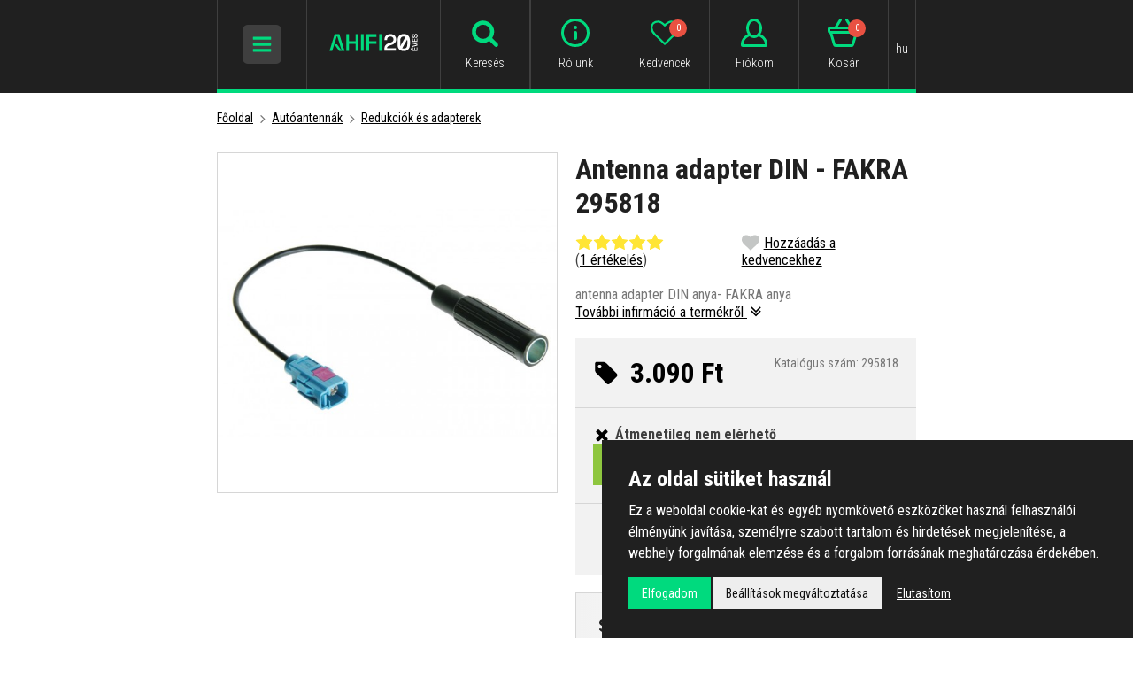

--- FILE ---
content_type: text/html; charset=UTF-8
request_url: https://www.ahifi.hu/antenna-adapter-din-fakra-295818.html
body_size: 17299
content:
<!doctype html><html lang="hu"><head><meta charset="UTF-8"><title>Antenna adapter DIN - FAKRA 295818 - Ahifi.hu</title><meta name="description" content=""><meta name="robots" content="all,follow"><meta name="author" content="Internetový prodej s.r.o., Shean s.r.o."><meta name="copyright" content="Internetový prodej s.r.o., Shean s.r.o."><meta name="distribution" content="global"><meta name="resource-type" content="document"><meta name="viewport" content="width=device-width, initial-scale=1.0"><meta name="google-site-verification" content="R9ErETS-R0Lc2mA2M096k7i2xXq1O6YXbjuR1gBRQo8"><meta name="seznam-wmt" content="H3bYjTqT1UWlsZc3FcMtB8FPh6naOTNZ"><link rel="icon" type="image/png" href="/templates/img/favicon/favicon-96x96.png" sizes="96x96" /><link rel="icon" type="image/svg+xml" href="/templates/img/favicon/favicon.svg" /><link rel="shortcut icon" href="/templates/img/favicon/favicon.ico" /><link rel="apple-touch-icon" sizes="180x180" href="/templates/img/favicon/apple-touch-icon.png" /><meta name="apple-mobile-web-app-title" content="AHIFI" /><link rel="manifest" href="/templates/img/favicon/site.webmanifest" /><link rel="stylesheet" href="//fonts.googleapis.com/css?family=Roboto+Condensed:300,400,700&subset=latin-ext"><link rel="stylesheet" href="/templates/css/stylesheet.min.css?v=19.9.12"><link rel="stylesheet" href="/templates/css/fancybox-popups.css?v=18.2.27"><link rel="stylesheet" href="//assets.shean.cz/cart/v3/last/cart.min.css"><link rel="stylesheet" href="/templates/css/custom.css?v=25.07.08"><link rel="stylesheet" href="/templates/css/redesign.css?v=25.10.13"><link rel="stylesheet" href="/templates/css/facelift.css?v=25.09.15"><script src="/templates/js/js.cookie.js"></script><script src="//assets.shean.cz/jquery/v3/jquery.min.js"></script><script type="application/ld+json">
		{
			"@context": "https://schema.org",
			"@type": "Product",
			"name": "Antenna adapter DIN - FAKRA 295818",
			"productID": "295818",
			"model": "295818",
			"brand": "Aunika",
			"manufacturer": "Aunika",
			"image": "https://www.ahifi.hu/files/products_images/big/0/295818.jpg",
							"offers": {
					"@type": "Offer",
										"price": "3090",
					"priceCurrency": "HUF"
				},
									"aggregateRating": {
				"@type": "AggregateRating",
				"ratingValue": "5.0000",
				"ratingCount": "1"
			},
									"description": "antenna adapter DIN anya- FAKRA anya"
		}
	</script><meta property="og:image" content="https://www.ahifi.hu/files/products_images/big/0/295818.jpg"><meta property="og:title" content="Antenna adapter DIN - FAKRA 295818"><meta property="og:url" content="https://www.ahifi.hu/antenna-adapter-din-fakra-295818.html"><meta property="og:type" content="product"><meta property="og:description" content="antenna adapter DIN anya- FAKRA anya"><meta property="og:site_name" content="ahifi.hu"><link rel="alternate" hreflang="cs" href="https://www.ahifi.cz/antenni-adapter-din-fakra-295818.html"><link rel="alternate" hreflang="sk" href="https://www.ahifi.sk/antenny-adapter-din-fakra-295818.html"><link rel="alternate" hreflang="hu" href="https://www.ahifi.hu/antenna-adapter-din-fakra-295818.html"><link rel="alternate" hreflang="ro" href="https://www.ahifi.ro/adaptor-antena-din-fakra-295818.html"><link rel="alternate" hreflang="en" href="https://www.ahifi.com/antenna-adapter-din-fakra-295818.html"><link rel="alternate" hreflang="bg" href="https://www.ahifi.cz/_bg/antenen-adapter-din-fakra-295818.html"><link rel="alternate" hreflang="hr" href="https://www.ahifi.cz/_hr/antenski-adapter-din-fakra-295818.html"><script>
	document.addEventListener("click", function(event) {
		if (!event.target.closest(".uni_send_del > *")) return;
		event.preventDefault();

		var productId;

		if (event.target.dataset.product) {
			productId = event.target.dataset.product;
		} else {
			productId = event.target.parentNode.dataset.itemid;
		}

		window.dataLayer.push({
			event: "remove_from_cart",
			ecommerce: {
				items: [{
					item_id: productId
				}]
			}
		});

	}, false);
</script><script>
	var dataLayer = dataLayer || []; // Google Tag Manager
	var dlJson = '{"ecommerce":{"detail":{"products":[{"name":"Antenna adapter DIN - FAKRA 295818","id":"295818","product_id":"349320","price":"3090","brand":"Aunika","category":"\/antennaszukitok-es-adapterek-kulonbozo-tipusu-autoantennak-es-radiok-osszekapcsolasa\/","dimension10":"","dimension11":"\u00c1tmenetileg nem el\u00e9rhet\u0151"}]}},"event":"product_detail"}';
	dlJson = JSON.parse(dlJson);
	dataLayer.push(dlJson);
</script><script>
	
	dataLayer.push({'google_tag_params' : {
		'ecomm_prodid' : '349320',
		'ecomm_pagetype' : 'product',
		'ecomm_totalvalue' : '3090',
		'category_name' : '/antennaszukitok-es-adapterek-kulonbozo-tipusu-autoantennak-es-radiok-osszekapcsolasa/'
	}});
</script><script>
	var cookieConsentConfig = {
		"cookieConsentCustomerRegistered": false,
		"cookieConsentCustomerStatus": {
			"personalizace": !!+1,
			"tracking": !!+1,
			"ads": !!+1
		},
		"cookieConsentTranslations": {
			"tCookies-dialog-title": `Az oldal sütiket használ`,
			"tCookies-dialog-info": `Ez a weboldal cookie-kat és egyéb nyomkövető eszközöket használ felhasználói élményünk javítása, személyre szabott tartalom és hirdetések megjelenítése, a webhely forgalmának elemzése és a forgalom forrásának meghatározása érdekében.`,
			"tCookies-dialog-btn-agree": `Elfogadom`,
			"tCookies-dialog-btn-change": `Beállítások megváltoztatása`,
			"tCookies-dialog-btn-refuse": `Elutasítom`,
			"tCookies-popup-title": `Sütikre beállítási központ`,
			"tCookies-popup-info": `<p>A sütik egészen kicsi szöveges fájlok, amelyeket a számítógépén tárolnak, amikor meglátogat egy weboldalt. Sütiket használunk különféle célokra, és weboldalunkon az online élmény fokozása érdekében (például a fiókjának bejelentkezési adatainak megjegyzésére).</p>

<p>Webhelyünk böngészése közben megváltoztathatja a beállításait, és elutasíthatja a számítógépén tárolni kívánt bizonyos típusú sütik használatát. A számítógépen már tárolt sütiket eltávolíthatja, de ne feledje, hogy a sütik törlése megakadályozhatja weboldalunk egyes részeinek használatát.</p>
`,
			"tCookies-popup-strict-title": `Feltétlenül szükséges sütik`,
			"tCookies-popup-strict-info": `Ezek a sütik elengedhetetlenek a weboldalunkon elérhető szolgáltatások nyújtásához, valamint weboldalunk bizonyos funkcióinak használatához.
`,
			"tCookies-popup-function-title": `Funkcionális sütik`,
			"tCookies-popup-function-info": `Ezeket a sütiket arra használjuk, hogy személyre szabottabb élményt nyújtsunk weboldalunkon, és hogy az oldal rögzítse a webhelyünk használata során tett döntéseket.
`,
			"tCookies-popup-person-title": `Célirányos és hirdetési sütik`,
			"tCookies-popup-person-info": `Ezeket a sütiket arra használjuk, hogy információkat gyűjtsünk weboldalunk forgalmáról és látogatóiról, webhelyünk használatának elemzéséhez.
`,
			"tCookies-popup-ads-title": `Célirányos és hirdetési sütik`,
			"tCookies-popup-ads-info": `Ezeket a sütiket olyan hirdetések megjelenítésére használjuk, amelyek valószínűleg érdekli Önt a böngészési szokásai alapján.
`,
			"tCookies-popup-other-title": `Egyéb információk`,
			"tCookies-popup-other-info": `<p>A sütikre vonatkozó irányelveinkkel és az Ön választásával kapcsolatosan felmerülő bármilyen kérdésével keressen meg bennünket..</p>
`,
			"tCookies-popup-btn-agree": `Preferencia`,
			"tCookies-popup-btn-save": `Beállítások mentése`
		},
		"cookieConsentCustomStyles": "#cookieconsent{background:#202020;}#cookieconsent .cookieconsent-inner p{line-height:1.5em;}#cookieconsent .cookieconsent-inner button,#cookieconsent .cookieconsent-inner .cookieconsent-btn--change,.cookieconsent-popup--inner .cookieconsent-popup--save,.cookieconsent-popup--inner .cookieconsent-popup--agree{padding:10px 15px;border-radius:0;font-weight:normal;}#cookieconsent .cookieconsent-inner .cookieconsent-btn--agree,.cookieconsent-popup--inner .cookieconsent-popup--agree{color:#fff;background:#00da7e;}#cookieconsent .cookieconsent-inner .cookieconsent-btn--agree:hover,.cookieconsent-popup--inner .cookieconsent-popup--agree:hover{background:#00d185;}input:checked+.cookieconsent-slider{background-color:#00da7e;}"
	}
</script><script src="//assets.shean.cz/cookieconsent/last/cookieconsent.min.js"></script><!-- Google Tag Manager --><script>(function(w,d,s,l,i){w[l]=w[l]||[];w[l].push({'gtm.start':
					new Date().getTime(),event:'gtm.js'});var f=d.getElementsByTagName(s)[0],
				j=d.createElement(s),dl=l!='dataLayer'?'&l='+l:'';j.async=true;j.src=
				'https://www.googletagmanager.com/gtm.js?id='+i+dl;f.parentNode.insertBefore(j,f);
			})(window,document,'script','dataLayer','GTM-N3KVRXP');</script><!-- End Google Tag Manager --></head><body><!-- Google Tag Manager (noscript) --><noscript><iframe src="https://www.googletagmanager.com/ns.html?id=GTM-N3KVRXP" height="0" width="0" style="display:none;visibility:hidden"></iframe></noscript><!-- End Google Tag Manager (noscript) --><div id="top"></div><div class="wrapper"><header><div class="container"><div class="header-in"><div class="header-icon_menu header-icon_menu-mobile"><div class="header-sidr_menu"><span class="link" id="header-sidr_menu-toggler"><span class="open"><svg role="img" class="icon"><use xlink:href="/templates/img/icons.svg#bars"></use></svg></span><span class="close"><svg role="img" class="icon"><use xlink:href="/templates/img/icons.svg#times"></use></svg></span></span></div></div><div class="header-logo"><a href="/"><img src="/templates/img/logo-hu.svg?v=25.04.24" alt="AHIFI" width="" height="38" class="svg"></a></div><div class="header-search"><div class="header-icon_menu header-icon_menu-mobile"><div><a class="link toggler" href="#"><svg role="img" class="icon"><use xlink:href="/templates/img/icons.svg#search"></use></svg><span class="name">Keresés</span></a></div></div><form class="search-form" method="get" action="/search/search.htm"><fieldset><div class="inp-group"><label class="inp-group"><span class="inp-group-addon"><svg role="img" class="icon"><use xlink:href="/templates/img/icons.svg#search"></use></svg></span><input type="text" name="search" placeholder="Adja meg a termék nevét vagy kódját" class="inp-text" maxlength="255"></label><div class="inp-group-btn"><button class="btn">Keresés</button></div></div></fieldset></form></div><div class="header-icon_menu"><div class="header-contact"><a class="link" href="/cim-nyitvatartas-kapcsolat/"><svg role="img" class="icon"><use xlink:href="/templates/img/icons.svg#email"></use></svg><span class="name">Elérhetőség</span></a></div><div class="header-info"><a class="link" href="/minden-az-ahifirol/"><svg role="img" class="icon"><use xlink:href="/templates/img/icons.svg#header-info"></use></svg><span class="name">Rólunk</span></a></div><div class="header-fav"><a class="link" href="/favourite-product/list.htm"><svg role="img" class="icon"><use xlink:href="/templates/img/icons.svg#heart-o"></use></svg><span class="name">Kedvencek</span><span class="count js-favourite_product-count">0</span></a></div><div class="header-user js-overlay-trigger">	<a class="link" href="/customer/login-form.htm" data-toggle-parent><svg role="img" class="icon"><use xlink:href="/templates/img/icons.svg#header-user"></use></svg><span class="name">Fiókom</span></a><div class="header-tooltip"><div class="header-tooltip-inside"><div class="alternatives"><a href="https://accounts.google.com/o/oauth2/v2/auth?response_type=code&access_type=online&client_id=106249267201-5mtb3gab15k2tmfnh33n7kv8dvcavims.apps.googleusercontent.com&redirect_uri=https%3A%2F%2Fwww.ahifi.hu%2Fcustomer%2Fgoogleredirect.htm&state&scope=email%20profile&approval_prompt=auto" class="btn btn-google"><span class="pictogram"><svg xmlns="http://www.w3.org/2000/svg" width="18" fill="currentColor" viewBox="0 0 488 512"><path d="M488 261.8C488 403.3 391.1 504 248 504 110.8 504 0 393.2 0 256S110.8 8 248 8c66.8 0 123 24.5 166.3 64.9l-67.5 64.9C258.5 52.6 94.3 116.6 94.3 256c0 86.5 69.1 156.6 153.7 156.6 98.2 0 135-70.4 140.8-106.9H248v-85.3h236.1c2.3 12.7 3.9 24.9 3.9 41.4z"/></svg></span><span>Jelentkezzen be a Google-lal</span></a></div><form action="/customer/login-form.htm" method="post" class="js-header-login"><fieldset><h4>Jelentkezzen e-mailben</h4><label><input class="inp-text" type="text" name="login" placeholder="E-mail cím:" required></label><label><input class="inp-text" type="password" name="passw" placeholder="Jelszó:" required></label><button class="btn btn-green btn-big btn-block" type="submit">Bejelentkezés</button><a href="/customer/forgotten-password.htm" class="forgot_pass">Elfelejtetted a jelszavad?</a></fieldset></form><a href="/customer/register-form.htm" class="btn btn-transparent-primary btn-block btn-big">Regisztráljon</a></div></div><script type="text/javascript">
			$(function() {
				var $headerLoginForm = $(".js-header-login");
				$headerLoginForm.on("submit", function(e) {
					e.preventDefault();

					$.ajax({
						type: "POST",
						cache: false,
						url: $(this).attr("action") + "?data=_customer_form&noredirect=1",
						data: $(this).serializeArray(),
						dataType: "text",
						success: function(xhr) {
							var json = window.JSON.parse(xhr);

							if (json === true) {
								window.location.reload();
							} else {
								//noinspection JSUnresolvedVariable
								var error = json.data._customer_form.login_form.error_list;

								var errorText = "";
								$.each(error, function(i) {
									errorText = "<strong>" + error[i] + "</strong>";
								});

								$headerLoginForm.find(".error-message").remove();
								$headerLoginForm.find("fieldset").prepend("<div class='error-message'>" + errorText + "</div>");
								$headerLoginForm.find(".error-message").hide().fadeIn("slow");
							}
						},
						error: function(jqxhr, textStatus, error) {
							var errorText = "Neznámá chyba (Unknown error).";
							$.fancybox.open('<div class="popup popup-message popup-error"><div class="capt">HIBA</div><div class="cont">' + errorText + "</div></div>");
							var err = " - " + textStatus + "\nerror: " + jqxhr.status + " (" + error + ")\ncall url: " + $(this)[0].url + "\ncall param: " + $(this)[0].data;
							console.error("Request Failed" + err);
						}
					});
				});
			});
		</script></div><div class="header-cart"><a class="link" href="/cart/detail.htm"><svg role="img" class="icon"><use xlink:href="/templates/img/icons.svg#header-cart"></use></svg><span class="name">Kosár</span><span class="count">0</span></a></div><div class="header-currency"><div class="link"><span class="name">hu</span></div><div class="header-tooltip"><ul><li><a href="https://www.ahifi.cz/antenni-adapter-din-fakra-295818.html" class="js-language-switch" title="Čeština">Čeština</a></li><li><a href="https://www.ahifi.sk/antenny-adapter-din-fakra-295818.html" class="js-language-switch" title="Slovenčina">Slovenčina</a></li><li><a href="https://www.ahifi.hu/antenna-adapter-din-fakra-295818.html" class="js-language-switch" title="Magyar">Magyar</a></li><li><a href="https://www.ahifi.ro/adaptor-antena-din-fakra-295818.html" class="js-language-switch" title="Română">Română</a></li><li><a href="https://www.ahifi.com/antenna-adapter-din-fakra-295818.html" class="js-language-switch" title="English">English</a></li></ul></div></div></div></div></div></header><main class="has-nav"><div class="container container-nav"><nav class="navigation"><ul><li class="has-child"><a href="/autokozmetika/" class="link"><span class="img"><img src="/files/other_files/n/nav-autokosmetika.png" alt=""></span>                            Autókozmetika</a><a href="#" class="toggler"><span class="open">+</span><span class="close">−</span></a><ul><li><a href="/az-auto-kulso-reszenek-karbantartasa/">Külső rész</a><li><a href="/az-auto-belsejenek-apolasa/">Belső rész</a><li><a href="/autok-es-motorkerekparok-karbantartasat-segito-eszkozok/">Az autó karbantartására szolgáló eszközök</a><li><a href="/autokozmetikai-kedvezmenyes-szettek/">Kedvezményes szettek</a></li></ul></li><li class="has-child"><a href="/auto-illatok-parfumok-es-fertotlenitok/" class="link"><span class="img"><img src="/files/other_files/v/vune_3_2.png" alt=""></span>                            Autóillatosítók</a><a href="#" class="toggler"><span class="open">+</span><span class="close">−</span></a><ul><li><a href="/legfrissitok-dobozokban/">Pléhdobozos illatosítók</a><li><a href="/autos-parfumok/">Parfümök</a><li><a href="/felakaszthato-autos-legfrissitok/">Felakasztható</a><li><a href="/figurak-es-legfrissitok-a-szellozopanelre/">A szellőzőpanelre</a><li><a href="/autos-legfrissitok-spray-formaban/">Légfrissítők sprayben</a><li><a href="/klima-fertotlenitese-az-autoban/">Klíma fertőtlenítés</a><li><a href="/szagelnyelok-es-eltavolitok/">Szagelnyelők</a><li><a href="/tartalek-toltetek-autoillatositokhoz/">Tartalék töltetek</a><li><a href="/illatszerek-es-difuzerek-az-otthonok-szamara/">Illatszerek az otthonok számára</a><li><a href="/illatosito-olajok/">Illatosító olajok</a><li><a href="/illatszerkeszletek-es-ajandekcsomagolas/">Illatszerkészletek és ajándékcsomagolás</a></li></ul></li><li class="has-child"><a href="/autoradiok-es-kiegeszitok/" class="link"><span class="img"><img src="/files/other_files/n/nav-autoradia_1.png" alt=""></span>                            Autórádiók</a><a href="#" class="toggler"><span class="open">+</span><span class="close">−</span></a><ul><li><a href="/autoradiok-cd-meghajtokkal-klasszikus-autoradiok-cd-lemezek-lejatszasahoz/">Autórádiók CD meghajtókkal</a><li><a href="/autoradiok-cd-meghajto-nelkul-modern-radiok-usb-csatlakozassal/">Autórádiók CD meghajtó nélkül</a><li><a href="/autoradiok-bluetooth-al-vezetek-nelkuli-kapcsolat-a-kenyelmes-zenehallgatashoz/">Autorádiók bluetooth-al</a><li><a href="/2din-autoradiok-modern-autoradiok-nagy-kijelzovel-es-szeles-csatlakozasi-lehetosegekkel/">2DIN autórádiók</a><li><a href="/retro-autoradiok-autoradiok-retro-megjelenessel-es-modern-felszereltseggel/">Retro megjelenésű autórádió</a><li><a href="/vezetek-nelkuli-carplay-es-android-auto-adapterek-alakitsa-at-a-vezetekes-kapcsolatot-vezetek-nelkuli-kapcsolatra/">Vezeték nélküli CarPlay és Android Auto adapterek</a><li><a href="/bluetooth-adapterek-autoba/">Bluetooth adapterek</a><li><a href="/aux-bemeneti-es-kimeneti-adapterek/">AUX adapterek</a><li><a href="/iso-redukciok-az-autoradio-moge-csatlakozo-kabelek-az-autoradio-es-a-jarmu-kozott/">ISO redukciók</a><li><a href="/redukcios-keretek-autoradiokhoz/">Redukciós autórádiókeretek</a><li><a href="/adapterek-a-kormanykerek-gombjainak-vezerlesehez/">Adapterek a kormáynkerékhez</a><li><a href="/adapterek-az-aktiv-audiorendszerekhez/">Adapterek az aktív audiorendszerekhez</a><li><a href="/kabelredukciok-utangyartott-autoradiokhoz-sony-pioneer-kenwood-jvc-stb/">Redukciók utángyártott autórádiókhoz</a><li><a href="/autoradio-kiszedo-szerszamok-szerszamok-minden-markaju-autoradio-kiszerelesehez/">Kiszedő villák</a><li><a href="/bluetooth-mikrofonok-autoradiokhoz/">Külső mikrofonok</a><li><a href="/taviranyitok-az-autoradiokhoz-vezetek-nelkuli-zenevezerles-az-autoban/">Távirányítók</a><li><a href="/mdi-csatlakozokabelek/">MDI kábelek</a><li><a href="/qi-vezetek-nelkuli-toltok-autoba/">QI vezeték nélküli töltők</a><li><a href="/hi-res-lejatszok-hordozhato-nagy-felbontasu-hangminosegu-zenelejatszok/">Hi-Res lejátszók</a><li><a href="/egyeb-kiegeszitok-az-autoradiokhoz/">Egyéb</a></li></ul></li><li class="has-child"><a href="/hangszigetelo-anyagok/" class="link"><span class="img"><img src="/files/other_files/n/nav-odhlucneni.png" alt=""></span>                            Gépjárművek hangszigetelése</a><a href="#" class="toggler"><span class="open">+</span><span class="close">−</span></a><ul><li><a href="/rezgescsillapito-anyagok/">Rezgéscsillapító anyagok</a><li><a href="/vibroakusztikus-anyagok/">Vibroakusztikus anyagok</a><li><a href="/hangszigetelo-anyagok-0/">Hangszigetelő anyagok</a><li><a href="/hangelnyelo-es-akusztikai-anyagok/">Hangelnyelő anyagok</a><li><a href="/hoszigetelo-anyagok-a-jarmuvek-hangszigetelesehez/">Hőszigetelő anyagok</a><li><a href="/membran-anyagok-a-jarmuvek-hangszigetelesehez/">Membrán anyagok</a><li><a href="/anyagok-a-belso-muanyagok-nyikorgasanak-megakadalyozasara/">Nyikorgás elleni anyagok</a><li><a href="/tobbretegu-es-egyeb-anyagok/">Többrétegű és egyéb anyagok</a><li><a href="/kiegeszitok-a-jarmuvek-hangszigetelesehez/">Kiegészítők</a><li><a href="/hangszigetelo-anyag-szettek-az-autok-hangszigetelesehez/">Hangszigetelő anyag szettek</a></ul></li><li class="has-child"><a href="/autohangszorok/" class="link"><span class="img"><img src="/files/other_files/n/nav-reproduktory.png" alt=""></span>                            Autóhangszórók</a><a href="#" class="toggler"><span class="open">+</span><span class="close">−</span></a><ul><li><a href="/50-mm-es-autohangszorok/">50 mm-es hangszórók</a><li><a href="/65-mm-es-autohangszorok/">65 mm-es hangszórók</a><li><a href="/70-mm-es-autohangszorok/">70 mm-es hangszórók</a><li><a href="/75-mm-es-autohangszorok/">75 mm-es hangszórók</a><li><a href="/80-mm-autohangszorok/">80 mm hangszórók</a><li><a href="/87-mm-es-autohangszorok/">87 mm-es hangszórók</a><li><a href="/90-mm-es-autohangszorok/">90 mm-es hangszórók</a><li><a href="/100-mm-es-autohangszorok/">100 mm-es hangszórók</a><li><a href="/120-mm-es-autohangszorok/">120 mm-es hangszórók</a><li><a href="/130-mm-es-autohangszorok/">130 mm-es hangszórók</a><li><a href="/150-mm-es-autohangszorok/">150 mm-es hangszórók</a><li><a href="/165-mm-es-autohangszorok/">165 mm-es hangszórók</a><li><a href="/200-mm-es-autohangszorok/">200 mm-es hangszórók</a><li><a href="/250-mm-es-autohangszorok/">250 mm-es hangszórók</a><li><a href="/4-x-6-os-autohangszorok/">4 x 6" -os hangszórók</a><li><a href="/5-x-7-os-autohangszorok/">5 x 7" -os hangszórók</a><li><a href="/6-x-8-os-autohangszorok/">6 x 8"-os hangszórók</a><li><a href="/6-x-9-os-autohangszorok/">6 x 9"-os hangszórók</a><li><a href="/7-x-10-os-autohangszorok/">7 x 10"-os hangszórók</a><li><a href="/magassugarzok-az-autokba/">Magassugárzók</a><li><a href="/hangszorokeszletek-marka-es-automodell-szerint-hangszorokeszletek/">Hangszórókészletek autó típus szerint (hangszórókészletek)</a><li><a href="/hangszorok-hajokra-es-extrem-korulmenyekhez/">Hangszórók hajókra és extrém körülményekhez</a><li><a href="/vizallo-hangszorok/">Vízálló hangszórók</a><li><a href="/hangszorodobozok-autoba/">Hangszóródobozok autóba</a><li><a href="/szerelogyuruk-es-hangszoroalatetek-muanyag-es-mdf/">Szerelőgyűrűk</a><li><a href="/keresztvaltok-autohangszorokhoz/">Keresztváltó</a><li><a href="/autohangszorokhoz-valo-adapterek-es-csatlakozok/">Hangszórókhoz való adapterek és csatlakozók</a><li><a href="/fedo-racsok-autohangszorokhoz/">Fedő rácsok</a><li><a href="/egyeb-autos-hangszoro-tartozekok/">Egyéb kiegészítők</a></li></ul></li><li class="has-child"><a href="/subwooferek-az-autoba-es-ures-melyladak/" class="link"><span class="img"><img src="/files/other_files/n/nav-subwoofery.png" alt=""></span>                            Subwooferek és mélyládák</a><a href="#" class="toggler"><span class="open">+</span><span class="close">−</span></a><ul><li><a href="/onallo-subwooferek-az-autoba/">Önálló subwooferek</a><li><a href="/subwooferek-boxban-autoba/">Subwooferek boxban</a><li><a href="/aktiv-melynomok-az-autokba/">Aktív mélynomók</a><li><a href="/melynyomok-a-potkerekhez-es-az-ules-ala/">Tartalékban és az ülés alatt</a><li><a href="/kedvezmenyes-melynyomo-erosito-szetttek/">Dobozos mélynyomó + erősítő</a><li><a href="/hangdobozok-melynyomokhoz-az-autoba/">Hangdobozok (boxok)</a><li><a href="/vedoracsok-es-rudak-melysugarzokhoz/">Rácsok</a><li><a href="/akusztikai-anyagok-melysugarzo-hangdobozokhoz/">Hangdobozok tompítása</a></li></ul></li><li class="has-child"><a href="/erositok-processzorok-es-kiegeszitok/" class="link"><span class="img"><img src="/files/other_files/n/nav-zesilovace.png" alt=""></span>                            Erősítők és processzorok</a><a href="#" class="toggler"><span class="open">+</span><span class="close">−</span></a><ul><li><a href="/monoblokkok-es-tobbcsatornas-erositok/">Mono- és többcsatornás erősítők</a><li><a href="/auto-erositok-integralt-dsp-processzorral/">DSP proceszorral</a><li><a href="/dsp-processzorok/">DSP processzorok</a><li><a href="/high-low-adapterek-jelatalakitok-az-erosito-es-az-eredeti-autoradio-osszekapcsolasahoz/">High/Low adapterek</a><li><a href="/bluetooth-modulok-a-zenei-streaminghez/">Bluetooth modulok</a><li><a href="/vezetekes-taviranyitok-erositokhoz/">Távirányítók</a><li><a href="/kiegeszitok-a-dsp-processzorokhoz/">Kiegészítők a DSP processzorokhoz</a><li><a href="/eszkozok-hangmeresre/">Eszközök hangmérésre</a><li><a href="/kabel-arkotok-es-plug-play-kabelek/">Kábel árkötők és Plug & Play kábelek</a><li><a href="/eloerositok-line-drivery/">Előerősítők</a><li><a href="/tovabbi-termekek-0/">További termékek</a></ul></li><li class="has-child is-opened"><a href="/autos-antennak-redukciok-es-csatlakozok-kiegeszitok-a-jobb-vetelhez/" class="link"><span class="img"><img src="/files/other_files/n/nav-autoanteny.png" alt=""></span>                            Autóantennák</a><a href="#" class="toggler"><span class="open">+</span><span class="close">−</span></a><ul><li><a href="/antennak-az-autora-marka-szerint/">Autóantennák az autó márkája szerint</a><li><a href="/autoantenna-rudak/">Antenna rudak</a><li><a href="/autoantenna-a-teto-hatso-reszere/">A tető hátsó részére</a><li><a href="/autoantenna-a-teto-elulso-reszere/">A tető elülső részére</a><li><a href="/autoantennak-jelerositovel/">Autoantennák erősítővel</a><li><a href="/capa-uszony-autoantenna/">Cápa (Shark) autóantennák</a><li><a href="/belso-autoantennak-uvegre-szerelheto-diszkret-antennak/">Belső autóantennák</a><li><a href="/antennak-rovid-ruddal/">Rövid autóantennák</a><li><a href="/teleszkopos-autoantennak/">Teleszkópos antennák</a><li><a href="/dab-autoantennak-antennak-digitalis-radiovetelhez-az-autoban/">DAB antennák</a><li><a href="/gps-antennak-autokhoz-pontos-muholdas-jelvetel-a-navigaciohoz/">GPS antennák</a><li><a href="/gsm-antennak-autokhoz-megbizhato-jelatvitel-kihangosito-es-nyomkoveto-rendszerekhez/">GSM antennák</a><li><a href="/autoantenna-erositok-antenna-eloerositok/">Antenna erősítő</a><li><a href="/antenna-tapegysegek-tapegyseg-aktiv-autoantennakhoz-erositovel/">Antenna tápegységek</a><li><a href="/antenna-osszekotok-tobb-antenna-osszekapcsolasa-a-jobb-vetel-erdekeben/">Antenna összekötők</a><li><a href="/antennaelosztok-egy-antenna-jelenek-tobb-eszkozre-torteno-felosztasa/">Antennaelosztók</a><li><a href="/antennaszukitok-es-adapterek-kulonbozo-tipusu-autoantennak-es-radiok-osszekapcsolasa/" class="active">Redukciók és adapterek</a><li><a href="/antennacsatlakozok-csatlakozo-alkatreszek-autoantennak-felszerelesehez/">Csatlakozók</a><li><a href="/antennahosszabbito-kabelek-es-vezetekek-autokhoz-autoantennak-es-radiok-osszekapcsolasa/">Hosszabbító kábelek és vezetkékek</a><li><a href="/tovabbi-kiegeszitok-az-autoantennakhoz/">További</a></li></ul></li><li class="has-child"><a href="/szereloanyagok-minden-ami-az-auto-hangositasanak-telepitesehez-szukseges/" class="link"><span class="img"><img src="/files/other_files/n/nav-montazni_material.png" alt=""></span>                            Szerelőanyagok</a><a href="#" class="toggler"><span class="open">+</span><span class="close">−</span></a><ul><li><a href="/kabelek-es-kabelkeszletek/">Kábelek</a><li><a href="/szemes-kabelsaruk-vegzodesek-kabelek-csatlakoztatasahoz/">Szemes kábelsaruk</a><li><a href="/kabelvillak-konnektorok-autohifi-kabelek-csatlakoztatasahoz/">Kábelvillák</a><li><a href="/kabelhuvelyek-fem-vegzodesek-autohifi-kabelezeshez/">Kábelhüvelyek</a><li><a href="/kabelcsatlakozok-es-atalakitok-csatlakozo-elemek-autohifi-installaciokhoz/">Kábelcsatlakozók és átalakítók</a><li><a href="/kabelfogok-rogzitok-a-kabelek-szilard-es-attekintheto-vezetesehez/">Kábelfogók</a><li><a href="/gumi-es-muanyag-kabelatvezetok-a-kabelek-vedelme-a-telepites-soran/">Kábel tömítések</a><li><a href="/gegecsovek-vedocsovek-a-kabelek-vezetesere-az-autoban/">Gégecsövek</a><li><a href="/vedo-fonatok-a-kabelek-vedelme-es-rendezese-az-autoban/">Védő fonatok</a><li><a href="/zsugorodo-csovek-a-jarmuben-levo-kabelek-szigetelese-es-vedelme/">Zsugoródó csövek</a><li><a href="/csatlakozok-es-osszekotok-tap-jel-es-csatlakozo-konnektorok/">Csatlakozók és összekötők</a><li><a href="/megszakitok-autokabelezeshez/">Megszakítók</a><li><a href="/biztositek-tartok-biztositek-tarto-autohifi-telepitesekhez/">Biztosíték tartók</a><li><a href="/biztositekok-autoba-autohifi-telepitesek-tapellatasi-aramkoreinek-vedelme/">Biztosítékok</a><li><a href="/akkumulator-fogok-az-autoba-minosegu-kapcsok-autoakkumulatorokhoz-es-tapellato-rendszerekhez/">Akkumulátor fogók</a><li><a href="/elosztoblokkok-eloszto-blokkok-autohifi-rendszerekhez/">Elosztóblokkok</a><li><a href="/digitalis-voltmerok-autokhoz-az-akkumulator-es-az-audiorendszer-feszultsegenek-ellenorzese/">Feszültségmérők</a><li><a href="/autohifi-kapacitorok-kondenzatorok-az-erositok-stabil-aramellatasahoz/">Kondenzátorok</a><li><a href="/jelszurok-zaj-es-zugas-eltavolitasa-az-autoradio-rendszerebol/">Jelszűrők</a><li><a href="/ventilatorok-erositokhoz-aktiv-hutes-autohifi-alkatreszekhez/">Ventillátorok</a><li><a href="/horganyzott-perforalt-szalagok-szereloszalagok-autohifi-berendezesek-rogzitesehez/">Perforált szalagok</a><li><a href="/kotegelo-kabelek-rogzitese-es-osszekotese-az-autoban/">Kötegelő</a><li><a href="/tepozar-kabelek-karpitok-es-kiegeszitok-rogzitese-az-auto-utastereben/">Tépőzár</a><li><a href="/szigeteloszalagok-kabelekre-kivalo-minosegu-szalagok-autohifi-installaciokhoz/">Szigetelőszalagok</a><li><a href="/bassreflex-csovek/">Bassreflex csövek</a><li><a href="/terminalok-szubwooferekhez-csatlakozok-szubwoofer-hangdobozokhoz/">Terminálok</a><li><a href="/karpitozasi-es-hangatereszto-anyagok-szonyegek-szovetek-muborok-es-ragasztok/">Kárpitozási és hangáteresztő anyagok</a></li></ul></li><li class="has-child"><a href="/auto-kiegeszitok-es-tartozekok/" class="link"><span class="img"><img src="/files/other_files/n/nav-autodoplnky_1.png" alt=""></span>                            Autó kiegészítők</a><a href="#" class="toggler"><span class="open">+</span><span class="close">−</span></a><ul><li><a href="/gumi-es-textil-autoszonyegek/">Autószőnyegek</a><li><a href="/gumikadak-a-csomagtartoban/">Gumikádak a csomagtartóban</a><li><a href="/plexiclick-rendszamtabla-alatetek/">Rendszámtábla alátétek</a><li><a href="/autokamerak/">Kamerák</a><li><a href="/automonitorok-lcd-kepernyok-es-multimedias-kijelzok/">Monitorok az autóba</a><li><a href="/parkoloerzekelok-es-szenzorok/">Parkolóérzékelők és szenzorok</a><li><a href="/kozponti-zarrendszer-autoba/">Központi zárrendszer</a><li><a href="/bluetooth-kihangosito-szettek-az-autoba/">Bluetooth kihangosító szettek</a><li><a href="/usb-hosszabbitok-es-elosztok/">USB hosszabbítók és elosztók</a><li><a href="/cl-aljzatok-es-usb-autos-toltopanelek/">CL aljzatok, USB konnektorok és töltők</a><li><a href="/kapcsolok-az-auto-szamara/">Kapcsolók</a><li><a href="/feszultseg-atalakitok-autoba/">Feszültség átalakítók</a><li><a href="/ultrahangos-nyest-es-egerriasztok-az-autoba/">Nyestriasztók</a><li><a href="/ulesfutes-autoba/">Ülésfűtés</a><li><a href="/inditokabelek-es-jump-starterek/">Indítókábelek és Jump starterek</a><li><a href="/fix-es-hordozhato-antiradarok/">Antiradarok</a><li><a href="/szerszamok-a-belso-ter-szetszerelesehez/">Szerszámok a belső tér szétszereléséhez</a><li><a href="/ajandekutalvanyok/">Ajándékutalványok</a><li><a href="/autokozmetika-es-autohifi-matricak/">Matricák</a><li><a href="/egyeb-termekek/">Egyéb</a></li></ul></li><li class="has-child"><a href="/kiarusitasok-utolso-darabok-es-kedvezmenyek/" class="link"><span class="img"><img src="/files/other_files/n/nav-slevy.png" alt=""></span>                            Kedvezményes termékek és kiárusítás</a><a href="#" class="toggler"><span class="open">+</span><span class="close">−</span></a><ul><li><a href="/markas-autokozmetikumok-akciosan/">Autókozmetika</a><li><a href="/akciok-es-autoradio-kiarusitas/">Autórádiók</a><li><a href="/totalis-kiarusitas-redukcios-keretekbol/">Redukciós keretek</a><li><a href="/akciok-es-kiarusitas-hangszigetelo-anyagokbol/">Hangszigetelés</a><li><a href="/kedvezmenyes-hangszorok-az-autokba/">Hangszórók</a><li><a href="/akciok-es-kiarusitas-autoerositok/">Erősítők</a><li><a href="/akciok-es-dsp-processzorok-kiarusitasa/">DSP procesory</a><li><a href="/akciok-es-kiarusitas-melynyomokra-az-autoba/">Subwooferek</a><li><a href="/akciok-es-kabelek-kiarusitasa/">Kábelek autós hifikhez</a><li><a href="/auto-kiegeszitok-es-egyeb/">Autó kiegészítők és egyéb</a></li></ul></li><li class=" invert"><a href="/marka-szerint/" class="link"><span class="img"><img src="/files/other_files/n/nav-dle_znacky_1.png" alt=""></span>                            Márka szerint</a></ul><!--suppress HtmlUnknownTarget --><a href="/cim-nyitvatartas-kapcsolat/" class="contact"><span class="img"><svg role="img" class="icon"><use xlink:href="/templates/img/icons.svg#phone"></use></svg></span>Elérhetőség</a></nav></div><div class="container"><div class="breadcrumbs"><ul><li><a href="/">Főoldal</a><svg role="img" class="icon"><use xlink:href="/templates/img/icons.svg#angle-right"></use></svg></li><li><a href="/autos-antennak-redukciok-es-csatlakozok-kiegeszitok-a-jobb-vetelhez/">Autóantennák</a><svg role="img" class="icon"><use xlink:href="/templates/img/icons.svg#angle-right"></use></svg></li><li><a href="/antennaszukitok-es-adapterek-kulonbozo-tipusu-autoantennak-es-radiok-osszekapcsolasa/">Redukciók és adapterek</a></li></ul></div><div class="detail-content"><div class="detail-right"><h1>Antenna adapter DIN - FAKRA 295818</h1><div class="flex"><div class="detail-rating"><div class="stars"><svg role="img" class="icon"><use xlink:href="/templates/img/icons.svg#star"></use></svg><svg role="img" class="icon"><use xlink:href="/templates/img/icons.svg#star"></use></svg><svg role="img" class="icon"><use xlink:href="/templates/img/icons.svg#star"></use></svg><svg role="img" class="icon"><use xlink:href="/templates/img/icons.svg#star"></use></svg><svg role="img" class="icon"><use xlink:href="/templates/img/icons.svg#star"></use></svg></div>(<a href="#tab-rating" data-trigger>1&nbsp;értékelés</a>)</div><div><a href="#" data-favourite data-add="/favourite-product/insert/349320.htm" data-remove="/favourite-product/remove/349320.htm" data-product_id="349320" class="js-link detail-favourite"><svg role="img" class="icon mr5"><use xlink:href="/templates/img/icons.svg#heart"></use></svg><span class="add">Hozzáadás a kedvencekhez</span><span class="remove">Kivenni a kedvencekből</span></a></div></div><div class="detail-desc">antenna adapter DIN anya- FAKRA anya<br><a href="#tab-description" data-trigger>További infirmáció a termékről <svg role="img" class="icon"><use xlink:href="/templates/img/icons.svg#angle-double-down"></use></svg></a></div><form class="detail-form popup_insert" action="/cart/insert.htm" method="post" data-insert_ajax="/cart/insert-ajax.htm"><fieldset><div class="detail-form-in"><div class="price"><div class="new"><svg role="img" class="icon"><use xlink:href="/templates/img/icons.svg#tag"></use></svg> <strong>3.090 Ft</strong></div></div><div class="right"><div class="code">Katalógus szám: 295818</div></div></div><div class="detail-form-in"><div class="availability"><span><svg role="img" class="icon"><use xlink:href="/templates/img/icons.svg#times"></use></svg><span><span class="cf-product-availability" data-product="295818">Átmenetileg nem elérhető</span></span></span><script>
	var popupWatchDogTranslations = {
		error: {
			error: "Error",
			invalid_email: "Kérem nézze meg email-jeit.",
			invalid_price: "Kérjük, ellenőrizze a megadott összeget.",
			bad_product_reference: "",
			no_response_from_server: ""
		},
		success: {
			capt: "Elérhetőség figyelése",
			cont: "A beállítások sikeresen elmentve"
		}
	};
</script><a class="btn btn-watchdog" href="#watchdog" data-fancybox><svg xmlns="http://www.w3.org/2000/svg" viewBox="0 0 512 512" class="icon"><path d="M490.7 146.3c-16.3-27.4-39.2-53.5-54.6-67.2 -33.7-29.9-61.9-29.2-75.7-26.1 -5.8 1.3-11.1 3.4-15.8 6.3C320.6 41.4 291.4 32.7 256 32.7s-64.6 8.7-88.7 26.6c-4.7-2.9-10-5-15.8-6.3 -13.8-3.1-41.9-3.8-75.7 26.1 -15.5 13.7-38.3 39.8-54.6 67.2C-0.8 183.4-5.7 213.4 6.6 235.6 21.8 262.6 44.7 269.5 63.2 271.2c-4.5 17.7-7.4 36.5-7.4 60.1 0 31.2 7.1 58 21.1 79.8 12.3 19.1 30 34.4 52.7 45.5 41.8 20.5 92.2 22.8 126.4 22.8s84.6-2.4 126.4-22.8c22.6-11.1 40.4-26.4 52.7-45.5 14-21.7 21.1-48.6 21.1-79.8 0-23.5-2.8-42.4-7.4-60.1 18.5-1.7 41.4-8.6 56.5-35.6C517.7 213.4 512.8 183.4 490.7 146.3zM72.9 240.3c-16.4-0.4-29.7-3.6-38.9-20 -6.2-11.2-1.1-32.3 14.2-58 14.5-24.4 35.3-48.1 48.5-59.8 21.8-19.3 38.1-20.4 45.8-19.3 -22.9 27.9-36.9 64.1-48.6 99.3 -4.9 14.6-9.5 27-14.1 39.1C77.4 228 75.1 234.2 72.9 240.3zM235.6 343.1c-8.1-8.1-12.3-16.6-12.3-20.8 0-3.8 0.6-4 3-5 6.8-2.9 20.3-3.2 29.8-3.2s22.9 0.3 29.8 3.2c2.4 1 3 1.3 3 5 0 4.2-4.2 12.7-12.3 20.8 -8 8-16.5 12.3-20.4 12.3S243.5 351 235.6 343.1zM368.7 428.3c-24.1 11.8-55.9 18.1-97 19.4v-64.2c12.3-4.7 22.3-13.7 26.9-18.3 6.5-6.5 21.5-23.6 21.5-43 0-15.8-7.9-27.9-22.2-33.9 -9.6-4-21.7-5.7-41.9-5.7s-32.4 1.6-41.9 5.7c-14.3 6-22.2 18.1-22.2 33.9 0 19.4 15.1 36.5 21.5 43 4.6 4.6 14.6 13.6 26.9 18.3v64.2c-41.1-1.3-72.9-7.6-97-19.4 -37.8-18.5-56.2-50.2-56.2-97.1 0-40.1 9.2-64.6 22-98.7 4.4-11.7 9.4-25.1 14.5-40.2C151.3 109.1 180.6 64 256 64S360.7 109.1 388.4 192.4c5 15.2 10 28.5 14.5 40.2 12.8 34 22 58.6 22 98.7C424.9 378.1 406.5 409.8 368.7 428.3zM478 220.3c-9.2 16.5-22.5 19.6-38.9 20 -2.2-6.1-4.5-12.3-6.9-18.7 -4.5-12-9.2-24.5-14.1-39.1 -11.7-35.2-25.7-71.5-48.6-99.3 7.7-1 24 0 45.8 19.3 13.2 11.7 34 35.4 48.5 59.8C479.1 188 484.2 209.1 478 220.3z"></path><path d="M203.9 199.3c-11.3 0-20.6 9.3-20.6 20.8 0 11.5 9.2 20.8 20.6 20.8 11.4 0 20.6-9.3 20.6-20.8C224.4 208.6 215.2 199.3 203.9 199.3z"></path><path d="M308 199.1c-11.4 0-20.7 9.4-20.7 21 0 11.6 9.3 21 20.7 21 11.4 0 20.7-9.4 20.7-21C328.7 208.5 319.4 199.1 308 199.1z"></path></svg>Elérhetőség figyelése</a><style>.btn-watchdog{display: -ms-inline-flexbox;display: inline-flex;-webkit-box-align: center;-ms-flex-align: center;align-items: center;font-size: 14px;}.btn-watchdog .icon{width: 24px;height: 24px;margin-right: 10px;}#watchdog {font-size: 14px;}#watchdog .capt {font-size: 16px;font-weight: bold;margin-bottom: 20px;}#watchdog .form-control {margin-bottom: 10px;}#watchdog .form-control:last-child {margin-top: 20px;margin-bottom: 0;text-align: center;}#watchdog .inp-lbl {display: inline-block;margin-bottom: .5em;}#watchdog .inp-price {width: 90px;margin: 0 .5em;}#watchdog .btn {display: inline-block;padding: .5em 1.25em;border: 1px solid #00da7e;border-radius: 2px;background: #00da7e;-webkit-box-shadow: inset 0 0.1rem 0 hsla(0, 33%, 99%, .4);box-shadow: inset 0 0.1rem 0 hsla(0, 33%, 99%, .4);color: #fff;vertical-align: middle;text-align: center;text-decoration: none;font-weight: 300;font-size: 16px;line-height: normal !important;cursor: pointer;-webkit-transition: background .4s, color .2s, -webkit-box-shadow .2s;transition: background .4s, color .2s, box-shadow .2s, -webkit-box-shadow .2s;}.switch {position: relative;display: inline-block;width: 2em;height: 1.2em;vertical-align: text-bottom;margin-right: .5em;}.switch input {display:none;}.switch .slider {position: absolute;cursor: pointer;top: 0;left: 0;right: 0;bottom: 0;border-radius: 1em;background-color: #ccc;-webkit-transition: .4s;transition: .4s;}.switch .slider:before {position: absolute;content: "";height: .8em;width: .8em;left: .2em;bottom: .2em;border-radius: 50%;background-color: #fff;-webkit-transition: .4s;transition: .4s;}.switch input.has-error + .slider {background-color: #ff4136;}.switch input:checked + .slider {background-color: #00da7e;}.switch input:focus + .slider {-webkit-box-shadow: 0 0 1px #00da7e;box-shadow: 0 0 1px #00da7e;}.switch input:checked + .slider:before {-webkit-transform: translateX(.8em);transform: translateX(.8em);}</style><script>
	$(function() {
		var watchDogTranslationsDefault = {
			error: {
				error: "Error",
				invalid_email: "Prosím zkontrolujte si svůj email.",
				invalid_price: "Prosím zkontrolujte zadanou částku.",
				bad_product_reference: "Tento produkt nejde sledovat.",
				no_response_from_server: "Server nevrátil žádná data."
			},
			success: {
				capt: "Hlídací pes",
				cont: "Nastavení bylo úspěšně uloženo"
			}
		};
		//noinspection JSUnresolvedVariable
		var watchDogTranslations = $.extend({}, watchDogTranslationsDefault, typeof popupWatchDogTranslations !== "undefined" ? popupWatchDogTranslations : {});

		var $watchdog = $("#watchdog");
		var $watchdog_email = $watchdog.find("[name='watchdog_email']");
		var $watchdog_watch_price = $watchdog.find("[name='watchdog_watch_price']");
		var $watchdog_price = $watchdog.find("[name='watchdog_price']");
		var $watchdog_onstock = $watchdog.find("[name='watchdog_onstock']");
		var $watchdog_product = $watchdog.find("[name='watchdog_product']");

		$watchdog_watch_price.on("click", function() {
			$watchdog_price.attr("required", $watchdog_watch_price.prop("checked"));
		});

		$watchdog.find("form").on("submit", function(e) {
			e.preventDefault();

			var $form = $(this);
			var formData = {};

			if ($watchdog_watch_price.prop("checked")) {
				formData.watchdog_price = $watchdog_price.val();
			}

			if ($watchdog_onstock.prop("checked")) {
				formData.watchdog_onstock = 1;
			}

			if (!$.isEmptyObject(formData)) {
				formData.watchdog_email = $watchdog_email.val();
				formData.watchdog_product = $watchdog_product.val();

				$.post($form.attr("action"), formData, function(response) {
					if (response === true) {
						$.fancybox.close();
						//noinspection JSUnresolvedVariable
						$.fancybox.open('<div class="popup popup-message"><div class="capt">' + watchDogTranslations.success.capt + '</div><div class="cont">' + watchDogTranslations.success.cont + '</div></div>');
					} else if (response.error) {
						var errorMessage;
						switch(response.error) {
							case "invalid_email":
								//noinspection JSUnresolvedVariable
								errorMessage = watchDogTranslations.error.invalid_email;
								break;
							case "invalid_price":
								//noinspection JSUnresolvedVariable
								errorMessage = watchDogTranslations.error.invalid_price;
								break;
							case "bad_product_reference":
								//noinspection JSUnresolvedVariable
								errorMessage = watchDogTranslations.error.bad_product_reference;
								break;
							default:
								errorMessage = response.error;
								break;
						}
						$.fancybox.open('<div class="popup popup-message popup-error"><div class="capt">' + watchDogTranslations.error.error + '</div><div class="cont">' + errorMessage + '</div></div>');
					} else {
						//noinspection JSUnresolvedVariable
						$.fancybox.open('<div class="popup popup-message popup-error"><div class="capt">' + watchDogTranslations.error.error + '</div><div class="cont">' + watchDogTranslations.error.no_response_from_server + '</div></div>');
					}
				}, "json")
					.fail(function(jqxhr, textStatus, error) {
						var errorMessage = " - " + textStatus + "\nerror: " + jqxhr.status + " (" + error + ")\ncall url: " + $(this)[0].url + "\ncall param: " + $(this)[0].data;
						console.error("Request Failed" + errorMessage);
					});
			} else {
				checkboxError();
			}
		});

		var errorTimer;
		function checkboxError() {
			clearTimeout(errorTimer);
			$watchdog_watch_price.addClass("has-error");
			$watchdog_onstock.addClass("has-error");

			errorTimer = setTimeout(function(){
				$watchdog_watch_price.removeClass("has-error");
				$watchdog_onstock.removeClass("has-error");
			}, 1000);
		}
	});
</script></div><div class="transport"></div></div><div class="detail-form-in"><div><input type="hidden" name="product_id" value="349320"><label><input type="number" name="quantity" value="1" min="1" step="1" class="inp-count"> db</label><button type="submit" name="cart_insert" class="btn btn-red btn-cart"><svg role="img" class="icon"><use xlink:href="/templates/img/icons.svg#header-cart"></use></svg>Kosárba</button></div></div></fieldset></form><div id="watchdog" style="display: none;"><div class="capt">Az elérhetőség figyelésének beállítása</div><form action="/customer/watchdog.htm" method="post"><div class="form-control"><label><span class="inp-lbl">Értesítés az e-mail címre</span><input type="email" name="watchdog_email" placeholder="E-mail címe" class="inp-text" required></label></div><div class="form-control"><label class="switch"><input type="checkbox" name="watchdog_watch_price" id="inp-watchdog_watch_price" checked><span class="slider"></span></label><label for="inp-watchdog_watch_price">amíg az ár alá nem esik</label><label><input type="number" name="watchdog_price" min="1" step="1" value="3090" class="inp-text inp-price" required> Ft</label></div><div class="form-control"><label class="switch"><input type="checkbox" name="watchdog_onstock" id="inp-watchdog_onstock" checked><span class="slider"></span></label><label for="inp-watchdog_onstock">ha a termék raktáron lesz</label></div><div class="form-control"><input type="hidden" name="watchdog_product" value="349320"><button class="btn">Elküldés</button></div></form></div><div class="detail-help"><div class="capt">Segítünk Önnek a vásárlásban</div><div class="cont"><ul><li>Vegye igénybe tanácsadási szolgáltatásunkat.</li><li>Az árut 14 napon belül visszaküldheti hozzánk.</li></ul></div></div></div><div class="detail-left"><div class="detail-img"><a href="/files/products_images/big/0/295818.jpg" title="Antenna adapter DIN - FAKRA 295818" data-fancybox><!--suppress HtmlUnknownTarget --><img src="/files/products_images/detail/0/295818.jpg"srcset="[data-uri]"data-srcset="/files/products_images/detail/0/295818.jpg"alt="Antenna adapter DIN - FAKRA 295818"><noscript><img src="/files/products_images/detail/0/295818.jpg" alt="Antenna adapter DIN - FAKRA 295818"></noscript></a><div class="detail-icons"></div></div></div></div></div><div class="detail-tabs"><div class="container"><div id="responsive-tabs" class="responsive-tabs"><ul><li><a href="#tab-description"><svg role="img" class="icon"><use xlink:href="/templates/img/icons.svg#file-text-o"></use></svg><span>Leírás és paraméterek</span><svg role="img" class="icon icon-down"><use xlink:href="/templates/img/icons.svg#angle-down"></use></svg><svg role="img" class="icon icon-up"><use xlink:href="/templates/img/icons.svg#angle-up"></use></svg></a></li><li><a href="#tab-rating"><svg role="img" class="icon"><use xlink:href="/templates/img/icons.svg#star"></use></svg><span>Értékelés<span class="count">1</span></span><svg role="img" class="icon icon-down"><use xlink:href="/templates/img/icons.svg#angle-down"></use></svg><svg role="img" class="icon icon-up"><use xlink:href="/templates/img/icons.svg#angle-up"></use></svg></a></li><li><a href="#tab-categories"><svg role="img" class="icon"><use xlink:href="/templates/img/icons.svg#folder"></use></svg><span>Kategóriák</span><svg role="img" class="icon icon-down"><use xlink:href="/templates/img/icons.svg#angle-down"></use></svg><svg role="img" class="icon icon-up"><use xlink:href="/templates/img/icons.svg#angle-up"></use></svg></a></li></ul><div id="tab-description"><h3>DIN antenna adapter - FAKRA</h3><ul><li>antennaadapter FAKRA antennacsatlakozóval ellátott autórádió DIN antennacsatlakozóval rendelkező autókba történő beszereléséhez</li><li>zöld (univerzális) FAKRA-csatlakozó - anya</li><li>kábel hossza kb. 18 cm&nbsp;</li></ul><table class="table-styled table-striped"><tr><td>Katalógus szám</td><td>295818</td></tr><tr><td>Márka</td><td><a href="/aunika-az-auto-kiegeszitok-beszallitoja/">Aunika</a></td></tr></table></div><div id="tab-rating"><h2>Értékelés</h2><div class="rating-sum"><table class="table-clean"><tr><td><div class="rating-info"><div class="capt">Össz értékelés</div><div class="num">100 %</div><div class="rating-stars rating-stars_big"><span class="star"></span><span class="star"></span><span class="star"></span><span class="star"></span><span class="star"></span><div class="overlay" style="width:0%"></div></div><div class="cont"><strong>1</strong> a vásárló értékelte</div></div></td><td><table><tr><td><div class="rating-stars"><span class="star"></span><span class="star"></span><span class="star"></span><span class="star"></span><span class="star"></span></div></td><td><div class="rating-stats" style="width:100%"></div>1×</td></tr><tr><td><div class="rating-stars"><span class="star"></span><span class="star"></span><span class="star"></span><span class="star"></span></div></td><td><div class="rating-stats" style="width:0%"></div>0×</td></tr><tr><td><div class="rating-stars"><span class="star"></span><span class="star"></span><span class="star"></span></div></td><td><div class="rating-stats" style="width:0%"></div>0×</td></tr><tr><td><div class="rating-stars"><span class="star"></span><span class="star"></span></div></td><td><div class="rating-stats" style="width:0%"></div>0×</td></tr><tr><td><div class="rating-stars"><span class="star"></span></div></td><td><div class="rating-stats" style="width:0%"></div>0×</td></tr></table></td></tr></table></div><form action="/product/save-rating/349320.htm" method="post" id="order-rating" class="js-form-rating" data-ajax_action="/product/ajax-save-rating/349320.htm"><div class="js-message-success" style="display: none;">Köszönjük. Az Ön értékelése megjelenik a termék részleteiben.<br /><br />További szép napot kívánunk.</div><div class="js-message-error" style="display: none;">Kérjük ellenőrizze a kitöltött adatokat.</div><div class="js-message-error-recaptcha" style="display: none;">Szükséges a megerősítés, hogy Ön nem robot.</div><label class="form-group"><span class="inp-lbl">Vezetéknév</span><input type="text" name="name" placeholder="Vezetéknév" class="inp-text"></label><div class="form-group "><span class="inp-lbl">Értékelje a terméket:</span><div class="rating-stars-inputs"><input type="radio" id="star5" name="rating" value="5"><label for="star5">5 csillag</label><input type="radio" id="star4" name="rating" value="4"><label for="star4">4 csillag</label><input type="radio" id="star3" name="rating" value="3"><label for="star3">3 csillag</label><input type="radio" id="star2" name="rating" value="2"><label for="star2">2 csillag</label><input type="radio" id="star1" name="rating" value="1"><label for="star1">1 csillag</label></div></div><label class="form-group"><span class="inp-lbl">Az értékelés szövege.</span><textarea rows="5" cols="50" name="content" placeholder="Az értékelés szövege." class="inp-textarea"></textarea></label><label class="form-group"><input id="cf_terms_agreement" name="terms_agreement" type="checkbox" value="1" required><span>Beleegyezés a személyes adatok feldolgozásába.</span><span class="tooltip tooltip-gdpr"><i class="icon-info_blue"></i><span class="tooltip-cont">A személyes adatok védelméről szóló törvény szerint a személyes adatok feldolgozásához szükséges a hozzájárulás megadása. A kért adatokat kifejezetten az Ön e-mailjére adott válasz elküldése céljából dolgozzuk fel. A hozzájárulás bármikor visszavonható, például a vállalat elérhetőségeire küldött e-mail vagy levél útján.</span></span></label><div class="g-recaptcha" data-action="form/rating/submit/hu"><input type="hidden" class="g-recaptcha-response" name="g-recaptcha-response"></div><div class="form-group"><button class="btn" type="submit">Értékelés elküldése</button></div></form></div><div id="tab-categories"><h2></h2><ul class="list-styled"><li><a href="/autos-antennak-redukciok-es-csatlakozok-kiegeszitok-a-jobb-vetelhez/" title="Autós antennák, redukciók és csatlakozók – kiegészítők a jobb vételhez">Autós antennák, redukciók és csatlakozók – kiegészítők a jobb vételhez</a>&nbsp;<svg role="img" class="icon"><use xlink:href="/templates/img/icons.svg#angle-right"></use></svg><a href="/antennaszukitok-es-adapterek-kulonbozo-tipusu-autoantennak-es-radiok-osszekapcsolasa/" title="Antennaszűkítők és adapterek – különböző típusú autóantennák és rádiók összekapcsolása">Antennaszűkítők és adapterek – különböző típusú autóantennák és rádiók összekapcsolása</a></li><li><a href="/aunika-az-auto-kiegeszitok-beszallitoja/" title="AUNIKA az autó kiegészítők beszállítója">AUNIKA az autó kiegészítők beszállítója</a></li></ul></div></div></div></div><div class="container"><div id="contact-form" class="contact-form"><div class="capt">Kérdezze meg tőlünk</div><form action="/scripts/product_question.v2.php" method="post" class="question-form"><fieldset><input type="hidden" class="verify" name="status" value=""><input type="hidden" name="v_name" value=""><input type="hidden" name="receiver" value="info@ahifi.hu"><input type="hidden" name="product" value="295818 - Antenna adapter DIN - FAKRA 295818"><input type="hidden" name="product_url" value="www.ahifi.hu/antenna-adapter-din-fakra-295818.html"><div class="form-group form-group-pair"><label class="inp-group form-label"><span class="inp-group-addon"><svg role="img" class="icon"><use xlink:href="/templates/img/icons.svg#header-user"></use></svg></span><input type="text" name="name" class="inp-text" placeholder="Név" required><span class="form-tag form-tag-boxed form-tag-left">Név</span></label><label class="inp-group form-label"><span class="inp-group-addon"><svg role="img" class="icon"><use xlink:href="/templates/img/icons.svg#envelope"></use></svg></span><input type="email" name="email" class="inp-text" placeholder="E-mail címe" required><span class="form-tag form-tag-boxed form-tag-left">E-mail címe</span></label></div><label class="form-group form-label"><textarea class="inp-textarea" name="content" placeholder="" required></textarea><span class="form-tag form-tag-boxed"></span></label><div class="g-recaptcha" data-action="form/product/submit/hu"><input type="hidden" class="g-recaptcha-response" name="g-recaptcha-response"></div><div class="form-group center">Az Ön adatait csak arra használjuk fel, hogy választ küldjünk Önnek.</div><div class="center"><button class="btn" type="submit" data-success="A kérdés el lett küldve." data-error="Error!"><span>Kérdés elküldése</span></button></div></fieldset><div class="message-success" style="display: none;">A kérdés el lett küldve.</div></form></div></div></main><footer><div class="footer-gray"><div class="container"><div class="flex"><div class="menu"><div class="capt">Minden a vásárlásról<svg role="img" class="icon icon-down"><use xlink:href="/templates/img/icons.svg#angle-down"></use></svg><svg role="img" class="icon icon-up"><use xlink:href="/templates/img/icons.svg#angle-up"></use></svg></div><ul><li><a href="/az-ahifi-hu-webaruhaz-uzleti-feltetelei/">Üzleti feltételek</a></li><li><a href="/az-ahifi-hu-reklamacios-eljarasa/">Reklamáció</a></li><li><a href="/hogyan-jarjon-el-a-termekek-reklamalasanal/">A termékek reklamálása</a></li><li><a href="/termek-ertekeles/">Termék értékelés</a></li><li><a href="/adasveteli-szerzodestol-valo-elallas/">Adásvételi szerződéstől való elállás</a></li><li><a href="/a-szemelyes-adatok-vedelme/">A személyes adatok védelme</a></li><li><a href="/szallitasi-koltseg/">Szállítási költség</a></li><li><a href="/engedelyezett-szerviz-kozpontok/">Szerviz központok</a></li><li><a href="/bongeszes-sutik/">Cookies</a></li><li><a href="#" class="js-link js-cookieconsent-settings">A cookie-beállítások módosítása</a></li></ul></div><div class="menu"><div class="capt">Információk rólunk<svg role="img" class="icon icon-down"><use xlink:href="/templates/img/icons.svg#angle-down"></use></svg><svg role="img" class="icon icon-up"><use xlink:href="/templates/img/icons.svg#angle-up"></use></svg></div><ul><li><a href="/cim-nyitvatartas-kapcsolat/">Kapcsolat</a></li><li><a href="/standardon-feluli-arukeszlet/">Raktárunk Brno-ban</a></li></ul></div><div class="menu"><div class="capt">Az üzlet értékelése<svg role="img" class="icon icon-down"><use xlink:href="/templates/img/icons.svg#angle-down"></use></svg><svg role="img" class="icon icon-up"><use xlink:href="/templates/img/icons.svg#angle-up"></use></svg></div><ul><li><a href="https://www.google.hu/search?q=ahifi&source=hp&ei=MZecYeKPO--Fxc8Px-GluAo&iflsig=ALs-wAMAAAAAYZylQlZYTc75-ITUwv4xTmOMddsFGVX-&ved=0ahUKEwii7LiQ-q30AhXvQvEDHcdwCacQ4dUDCAc&uact=5&oq=ahifi&gs_lcp=Cgdnd3Mtd2l6EAMyDgguEIAEELEDEMcBEK8BMgUIABCABDIFCAAQgAQyBQgAE" target="_blank" rel="nofollow noreferrer">Értékelés a Google-n</a></li><li><a href="/ertekeles-a-facebookon/" target="_blank" rel="nofollow noreferrer">Értékelés a Facebookon</a></li></ul></div><div class="menu"><div class="capt">A blogunkról<svg role="img" class="icon icon-down"><use xlink:href="/templates/img/icons.svg#angle-down"></use></svg><svg role="img" class="icon icon-up"><use xlink:href="/templates/img/icons.svg#angle-up"></use></svg></div><ul><li><a href="https://www.ahifi.hu/article/detail/a-folyekony-ablaktorlok-felvitele-a-szelvedore.htm">A folyékony ablaktörlők felvitele az ablakra</a></li><li><a href="https://www.ahifi.hu/article/detail/viasz-sealant-vagy-keramia-festek-vedelem.htm">Viasz, sealant vagy kerámia festék védelem?</a></li><li><a href="https://www.ahifi.hu/article/detail/karnauba-vagy-szintetikus-viasz.htm">Karnauba vagy szintetikus viasz?</a></li><li><a href="https://www.ahifi.hu/article/detail/kimeletes-automosas-karcolasok-es-a-viasz-reteg-meggyengitese-nelkul.htm">Kíméletes autómosás</a></li><li><a href="https://www.ahifi.hu/article/detail/a-keramia-vedelem-alkalmazasa-az-auto-aluminium-kerekeire.htm">A kerámia védelem alkalmazása az autó kerekeire</a></li><li><a href="https://www.ahifi.hu/article/detail/az-auto-festekenek-viaszolasa-es-elokeszitese.htm">Az autó festékének viaszolása és előkészítése</a></li></ul></div></div></div></div><div class="footer-copy"><div class="container">Minden jog fenntartva. © 2026 Ahifi.hu, készítette <a href="//www.shean.cz/" rel="nofollow" target="_blank">Shean.cz</a></div></div></footer></div><!-- SVG spinner --><div style="height: 0; width: 0; position: absolute; visibility: hidden;left: 0;top: 0;"><svg id="spinner" xmlns="http://www.w3.org/2000/svg" viewBox="0 0 100 100"><rect x="46.5" y="40" width="7" height="20" rx="5" ry="5" transform="translate(0 -30)"><animate attributeName="opacity" from="1" to="0" dur="1s" begin="0s" repeatCount="indefinite"></animate></rect><rect x="46.5" y="40" width="7" height="20" rx="5" ry="5" transform="rotate(30 105.98 65)"><animate attributeName="opacity" from="1" to="0" dur="1s" begin="0.08333s" repeatCount="indefinite"></animate></rect><rect x="46.5" y="40" width="7" height="20" rx="5" ry="5" transform="rotate(60 75.98 65)"><animate attributeName="opacity" from="1" to="0" dur="1s" begin="0.16666s" repeatCount="indefinite"></animate></rect><rect x="46.5" y="40" width="7" height="20" rx="5" ry="5" transform="rotate(90 65 65)"><animate attributeName="opacity" from="1" to="0" dur="1s" begin="0.25s" repeatCount="indefinite"></animate></rect><rect x="46.5" y="40" width="7" height="20" rx="5" ry="5" transform="rotate(120 58.66 65)"><animate attributeName="opacity" from="1" to="0" dur="1s" begin="0.33333s" repeatCount="indefinite"></animate></rect><rect x="46.5" y="40" width="7" height="20" rx="5" ry="5" transform="rotate(150 54.02 65)"><animate attributeName="opacity" from="1" to="0" dur="1s" begin="0.41666s" repeatCount="indefinite"></animate></rect><rect x="46.5" y="40" width="7" height="20" rx="5" ry="5" transform="rotate(180 50 65)"><animate attributeName="opacity" from="1" to="0" dur="1s" begin="0.5s" repeatCount="indefinite"></animate></rect><rect x="46.5" y="40" width="7" height="20" rx="5" ry="5" transform="rotate(-150 45.98 65)"><animate attributeName="opacity" from="1" to="0" dur="1s" begin="0.58333s" repeatCount="indefinite"></animate></rect><rect x="46.5" y="40" width="7" height="20" rx="5" ry="5" transform="rotate(-120 41.34 65)"><animate attributeName="opacity" from="1" to="0" dur="1s" begin="0.66666s" repeatCount="indefinite"></animate></rect><rect x="46.5" y="40" width="7" height="20" rx="5" ry="5" transform="rotate(-90 35 65)"><animate attributeName="opacity" from="1" to="0" dur="1s" begin="0.75s" repeatCount="indefinite"></animate></rect><rect x="46.5" y="40" width="7" height="20" rx="5" ry="5" transform="rotate(-60 24.02 65)"><animate attributeName="opacity" from="1" to="0" dur="1s" begin="0.83333s" repeatCount="indefinite"></animate></rect><rect x="46.5" y="40" width="7" height="20" rx="5" ry="5" transform="rotate(-30 -5.98 65)"><animate attributeName="opacity" from="1" to="0" dur="1s" begin="0.91666s" repeatCount="indefinite"></animate></rect></svg></div><script src="/templates/js/app.min.js?v=17.6.5"></script><script>svg4everybody();</script><script src="/templates/js/functions.js?v=26.01.22"></script><script>
	document.addEventListener("DOMContentLoaded", function() {
		localStorage.setItem("freeDeliveryLimit", "40000");
		localStorage.setItem("isCustomerCertified", "false");
	});
</script></body></html>

--- FILE ---
content_type: text/html; charset=UTF-8
request_url: https://www.ahifi.hu/cart/detail.htm?template=include/ajax-header_cart-table
body_size: 2
content:
{"template":""}

--- FILE ---
content_type: text/html; charset=utf-8
request_url: https://www.google.com/recaptcha/api2/anchor?ar=1&k=6LeXqR8fAAAAAD41yPM5AMfyQdMb0oYP7GSerMf5&co=aHR0cHM6Ly93d3cuYWhpZmkuaHU6NDQz&hl=hu&v=N67nZn4AqZkNcbeMu4prBgzg&size=invisible&anchor-ms=20000&execute-ms=30000&cb=663v71p0xhhk
body_size: 49060
content:
<!DOCTYPE HTML><html dir="ltr" lang="hu"><head><meta http-equiv="Content-Type" content="text/html; charset=UTF-8">
<meta http-equiv="X-UA-Compatible" content="IE=edge">
<title>reCAPTCHA</title>
<style type="text/css">
/* cyrillic-ext */
@font-face {
  font-family: 'Roboto';
  font-style: normal;
  font-weight: 400;
  font-stretch: 100%;
  src: url(//fonts.gstatic.com/s/roboto/v48/KFO7CnqEu92Fr1ME7kSn66aGLdTylUAMa3GUBHMdazTgWw.woff2) format('woff2');
  unicode-range: U+0460-052F, U+1C80-1C8A, U+20B4, U+2DE0-2DFF, U+A640-A69F, U+FE2E-FE2F;
}
/* cyrillic */
@font-face {
  font-family: 'Roboto';
  font-style: normal;
  font-weight: 400;
  font-stretch: 100%;
  src: url(//fonts.gstatic.com/s/roboto/v48/KFO7CnqEu92Fr1ME7kSn66aGLdTylUAMa3iUBHMdazTgWw.woff2) format('woff2');
  unicode-range: U+0301, U+0400-045F, U+0490-0491, U+04B0-04B1, U+2116;
}
/* greek-ext */
@font-face {
  font-family: 'Roboto';
  font-style: normal;
  font-weight: 400;
  font-stretch: 100%;
  src: url(//fonts.gstatic.com/s/roboto/v48/KFO7CnqEu92Fr1ME7kSn66aGLdTylUAMa3CUBHMdazTgWw.woff2) format('woff2');
  unicode-range: U+1F00-1FFF;
}
/* greek */
@font-face {
  font-family: 'Roboto';
  font-style: normal;
  font-weight: 400;
  font-stretch: 100%;
  src: url(//fonts.gstatic.com/s/roboto/v48/KFO7CnqEu92Fr1ME7kSn66aGLdTylUAMa3-UBHMdazTgWw.woff2) format('woff2');
  unicode-range: U+0370-0377, U+037A-037F, U+0384-038A, U+038C, U+038E-03A1, U+03A3-03FF;
}
/* math */
@font-face {
  font-family: 'Roboto';
  font-style: normal;
  font-weight: 400;
  font-stretch: 100%;
  src: url(//fonts.gstatic.com/s/roboto/v48/KFO7CnqEu92Fr1ME7kSn66aGLdTylUAMawCUBHMdazTgWw.woff2) format('woff2');
  unicode-range: U+0302-0303, U+0305, U+0307-0308, U+0310, U+0312, U+0315, U+031A, U+0326-0327, U+032C, U+032F-0330, U+0332-0333, U+0338, U+033A, U+0346, U+034D, U+0391-03A1, U+03A3-03A9, U+03B1-03C9, U+03D1, U+03D5-03D6, U+03F0-03F1, U+03F4-03F5, U+2016-2017, U+2034-2038, U+203C, U+2040, U+2043, U+2047, U+2050, U+2057, U+205F, U+2070-2071, U+2074-208E, U+2090-209C, U+20D0-20DC, U+20E1, U+20E5-20EF, U+2100-2112, U+2114-2115, U+2117-2121, U+2123-214F, U+2190, U+2192, U+2194-21AE, U+21B0-21E5, U+21F1-21F2, U+21F4-2211, U+2213-2214, U+2216-22FF, U+2308-230B, U+2310, U+2319, U+231C-2321, U+2336-237A, U+237C, U+2395, U+239B-23B7, U+23D0, U+23DC-23E1, U+2474-2475, U+25AF, U+25B3, U+25B7, U+25BD, U+25C1, U+25CA, U+25CC, U+25FB, U+266D-266F, U+27C0-27FF, U+2900-2AFF, U+2B0E-2B11, U+2B30-2B4C, U+2BFE, U+3030, U+FF5B, U+FF5D, U+1D400-1D7FF, U+1EE00-1EEFF;
}
/* symbols */
@font-face {
  font-family: 'Roboto';
  font-style: normal;
  font-weight: 400;
  font-stretch: 100%;
  src: url(//fonts.gstatic.com/s/roboto/v48/KFO7CnqEu92Fr1ME7kSn66aGLdTylUAMaxKUBHMdazTgWw.woff2) format('woff2');
  unicode-range: U+0001-000C, U+000E-001F, U+007F-009F, U+20DD-20E0, U+20E2-20E4, U+2150-218F, U+2190, U+2192, U+2194-2199, U+21AF, U+21E6-21F0, U+21F3, U+2218-2219, U+2299, U+22C4-22C6, U+2300-243F, U+2440-244A, U+2460-24FF, U+25A0-27BF, U+2800-28FF, U+2921-2922, U+2981, U+29BF, U+29EB, U+2B00-2BFF, U+4DC0-4DFF, U+FFF9-FFFB, U+10140-1018E, U+10190-1019C, U+101A0, U+101D0-101FD, U+102E0-102FB, U+10E60-10E7E, U+1D2C0-1D2D3, U+1D2E0-1D37F, U+1F000-1F0FF, U+1F100-1F1AD, U+1F1E6-1F1FF, U+1F30D-1F30F, U+1F315, U+1F31C, U+1F31E, U+1F320-1F32C, U+1F336, U+1F378, U+1F37D, U+1F382, U+1F393-1F39F, U+1F3A7-1F3A8, U+1F3AC-1F3AF, U+1F3C2, U+1F3C4-1F3C6, U+1F3CA-1F3CE, U+1F3D4-1F3E0, U+1F3ED, U+1F3F1-1F3F3, U+1F3F5-1F3F7, U+1F408, U+1F415, U+1F41F, U+1F426, U+1F43F, U+1F441-1F442, U+1F444, U+1F446-1F449, U+1F44C-1F44E, U+1F453, U+1F46A, U+1F47D, U+1F4A3, U+1F4B0, U+1F4B3, U+1F4B9, U+1F4BB, U+1F4BF, U+1F4C8-1F4CB, U+1F4D6, U+1F4DA, U+1F4DF, U+1F4E3-1F4E6, U+1F4EA-1F4ED, U+1F4F7, U+1F4F9-1F4FB, U+1F4FD-1F4FE, U+1F503, U+1F507-1F50B, U+1F50D, U+1F512-1F513, U+1F53E-1F54A, U+1F54F-1F5FA, U+1F610, U+1F650-1F67F, U+1F687, U+1F68D, U+1F691, U+1F694, U+1F698, U+1F6AD, U+1F6B2, U+1F6B9-1F6BA, U+1F6BC, U+1F6C6-1F6CF, U+1F6D3-1F6D7, U+1F6E0-1F6EA, U+1F6F0-1F6F3, U+1F6F7-1F6FC, U+1F700-1F7FF, U+1F800-1F80B, U+1F810-1F847, U+1F850-1F859, U+1F860-1F887, U+1F890-1F8AD, U+1F8B0-1F8BB, U+1F8C0-1F8C1, U+1F900-1F90B, U+1F93B, U+1F946, U+1F984, U+1F996, U+1F9E9, U+1FA00-1FA6F, U+1FA70-1FA7C, U+1FA80-1FA89, U+1FA8F-1FAC6, U+1FACE-1FADC, U+1FADF-1FAE9, U+1FAF0-1FAF8, U+1FB00-1FBFF;
}
/* vietnamese */
@font-face {
  font-family: 'Roboto';
  font-style: normal;
  font-weight: 400;
  font-stretch: 100%;
  src: url(//fonts.gstatic.com/s/roboto/v48/KFO7CnqEu92Fr1ME7kSn66aGLdTylUAMa3OUBHMdazTgWw.woff2) format('woff2');
  unicode-range: U+0102-0103, U+0110-0111, U+0128-0129, U+0168-0169, U+01A0-01A1, U+01AF-01B0, U+0300-0301, U+0303-0304, U+0308-0309, U+0323, U+0329, U+1EA0-1EF9, U+20AB;
}
/* latin-ext */
@font-face {
  font-family: 'Roboto';
  font-style: normal;
  font-weight: 400;
  font-stretch: 100%;
  src: url(//fonts.gstatic.com/s/roboto/v48/KFO7CnqEu92Fr1ME7kSn66aGLdTylUAMa3KUBHMdazTgWw.woff2) format('woff2');
  unicode-range: U+0100-02BA, U+02BD-02C5, U+02C7-02CC, U+02CE-02D7, U+02DD-02FF, U+0304, U+0308, U+0329, U+1D00-1DBF, U+1E00-1E9F, U+1EF2-1EFF, U+2020, U+20A0-20AB, U+20AD-20C0, U+2113, U+2C60-2C7F, U+A720-A7FF;
}
/* latin */
@font-face {
  font-family: 'Roboto';
  font-style: normal;
  font-weight: 400;
  font-stretch: 100%;
  src: url(//fonts.gstatic.com/s/roboto/v48/KFO7CnqEu92Fr1ME7kSn66aGLdTylUAMa3yUBHMdazQ.woff2) format('woff2');
  unicode-range: U+0000-00FF, U+0131, U+0152-0153, U+02BB-02BC, U+02C6, U+02DA, U+02DC, U+0304, U+0308, U+0329, U+2000-206F, U+20AC, U+2122, U+2191, U+2193, U+2212, U+2215, U+FEFF, U+FFFD;
}
/* cyrillic-ext */
@font-face {
  font-family: 'Roboto';
  font-style: normal;
  font-weight: 500;
  font-stretch: 100%;
  src: url(//fonts.gstatic.com/s/roboto/v48/KFO7CnqEu92Fr1ME7kSn66aGLdTylUAMa3GUBHMdazTgWw.woff2) format('woff2');
  unicode-range: U+0460-052F, U+1C80-1C8A, U+20B4, U+2DE0-2DFF, U+A640-A69F, U+FE2E-FE2F;
}
/* cyrillic */
@font-face {
  font-family: 'Roboto';
  font-style: normal;
  font-weight: 500;
  font-stretch: 100%;
  src: url(//fonts.gstatic.com/s/roboto/v48/KFO7CnqEu92Fr1ME7kSn66aGLdTylUAMa3iUBHMdazTgWw.woff2) format('woff2');
  unicode-range: U+0301, U+0400-045F, U+0490-0491, U+04B0-04B1, U+2116;
}
/* greek-ext */
@font-face {
  font-family: 'Roboto';
  font-style: normal;
  font-weight: 500;
  font-stretch: 100%;
  src: url(//fonts.gstatic.com/s/roboto/v48/KFO7CnqEu92Fr1ME7kSn66aGLdTylUAMa3CUBHMdazTgWw.woff2) format('woff2');
  unicode-range: U+1F00-1FFF;
}
/* greek */
@font-face {
  font-family: 'Roboto';
  font-style: normal;
  font-weight: 500;
  font-stretch: 100%;
  src: url(//fonts.gstatic.com/s/roboto/v48/KFO7CnqEu92Fr1ME7kSn66aGLdTylUAMa3-UBHMdazTgWw.woff2) format('woff2');
  unicode-range: U+0370-0377, U+037A-037F, U+0384-038A, U+038C, U+038E-03A1, U+03A3-03FF;
}
/* math */
@font-face {
  font-family: 'Roboto';
  font-style: normal;
  font-weight: 500;
  font-stretch: 100%;
  src: url(//fonts.gstatic.com/s/roboto/v48/KFO7CnqEu92Fr1ME7kSn66aGLdTylUAMawCUBHMdazTgWw.woff2) format('woff2');
  unicode-range: U+0302-0303, U+0305, U+0307-0308, U+0310, U+0312, U+0315, U+031A, U+0326-0327, U+032C, U+032F-0330, U+0332-0333, U+0338, U+033A, U+0346, U+034D, U+0391-03A1, U+03A3-03A9, U+03B1-03C9, U+03D1, U+03D5-03D6, U+03F0-03F1, U+03F4-03F5, U+2016-2017, U+2034-2038, U+203C, U+2040, U+2043, U+2047, U+2050, U+2057, U+205F, U+2070-2071, U+2074-208E, U+2090-209C, U+20D0-20DC, U+20E1, U+20E5-20EF, U+2100-2112, U+2114-2115, U+2117-2121, U+2123-214F, U+2190, U+2192, U+2194-21AE, U+21B0-21E5, U+21F1-21F2, U+21F4-2211, U+2213-2214, U+2216-22FF, U+2308-230B, U+2310, U+2319, U+231C-2321, U+2336-237A, U+237C, U+2395, U+239B-23B7, U+23D0, U+23DC-23E1, U+2474-2475, U+25AF, U+25B3, U+25B7, U+25BD, U+25C1, U+25CA, U+25CC, U+25FB, U+266D-266F, U+27C0-27FF, U+2900-2AFF, U+2B0E-2B11, U+2B30-2B4C, U+2BFE, U+3030, U+FF5B, U+FF5D, U+1D400-1D7FF, U+1EE00-1EEFF;
}
/* symbols */
@font-face {
  font-family: 'Roboto';
  font-style: normal;
  font-weight: 500;
  font-stretch: 100%;
  src: url(//fonts.gstatic.com/s/roboto/v48/KFO7CnqEu92Fr1ME7kSn66aGLdTylUAMaxKUBHMdazTgWw.woff2) format('woff2');
  unicode-range: U+0001-000C, U+000E-001F, U+007F-009F, U+20DD-20E0, U+20E2-20E4, U+2150-218F, U+2190, U+2192, U+2194-2199, U+21AF, U+21E6-21F0, U+21F3, U+2218-2219, U+2299, U+22C4-22C6, U+2300-243F, U+2440-244A, U+2460-24FF, U+25A0-27BF, U+2800-28FF, U+2921-2922, U+2981, U+29BF, U+29EB, U+2B00-2BFF, U+4DC0-4DFF, U+FFF9-FFFB, U+10140-1018E, U+10190-1019C, U+101A0, U+101D0-101FD, U+102E0-102FB, U+10E60-10E7E, U+1D2C0-1D2D3, U+1D2E0-1D37F, U+1F000-1F0FF, U+1F100-1F1AD, U+1F1E6-1F1FF, U+1F30D-1F30F, U+1F315, U+1F31C, U+1F31E, U+1F320-1F32C, U+1F336, U+1F378, U+1F37D, U+1F382, U+1F393-1F39F, U+1F3A7-1F3A8, U+1F3AC-1F3AF, U+1F3C2, U+1F3C4-1F3C6, U+1F3CA-1F3CE, U+1F3D4-1F3E0, U+1F3ED, U+1F3F1-1F3F3, U+1F3F5-1F3F7, U+1F408, U+1F415, U+1F41F, U+1F426, U+1F43F, U+1F441-1F442, U+1F444, U+1F446-1F449, U+1F44C-1F44E, U+1F453, U+1F46A, U+1F47D, U+1F4A3, U+1F4B0, U+1F4B3, U+1F4B9, U+1F4BB, U+1F4BF, U+1F4C8-1F4CB, U+1F4D6, U+1F4DA, U+1F4DF, U+1F4E3-1F4E6, U+1F4EA-1F4ED, U+1F4F7, U+1F4F9-1F4FB, U+1F4FD-1F4FE, U+1F503, U+1F507-1F50B, U+1F50D, U+1F512-1F513, U+1F53E-1F54A, U+1F54F-1F5FA, U+1F610, U+1F650-1F67F, U+1F687, U+1F68D, U+1F691, U+1F694, U+1F698, U+1F6AD, U+1F6B2, U+1F6B9-1F6BA, U+1F6BC, U+1F6C6-1F6CF, U+1F6D3-1F6D7, U+1F6E0-1F6EA, U+1F6F0-1F6F3, U+1F6F7-1F6FC, U+1F700-1F7FF, U+1F800-1F80B, U+1F810-1F847, U+1F850-1F859, U+1F860-1F887, U+1F890-1F8AD, U+1F8B0-1F8BB, U+1F8C0-1F8C1, U+1F900-1F90B, U+1F93B, U+1F946, U+1F984, U+1F996, U+1F9E9, U+1FA00-1FA6F, U+1FA70-1FA7C, U+1FA80-1FA89, U+1FA8F-1FAC6, U+1FACE-1FADC, U+1FADF-1FAE9, U+1FAF0-1FAF8, U+1FB00-1FBFF;
}
/* vietnamese */
@font-face {
  font-family: 'Roboto';
  font-style: normal;
  font-weight: 500;
  font-stretch: 100%;
  src: url(//fonts.gstatic.com/s/roboto/v48/KFO7CnqEu92Fr1ME7kSn66aGLdTylUAMa3OUBHMdazTgWw.woff2) format('woff2');
  unicode-range: U+0102-0103, U+0110-0111, U+0128-0129, U+0168-0169, U+01A0-01A1, U+01AF-01B0, U+0300-0301, U+0303-0304, U+0308-0309, U+0323, U+0329, U+1EA0-1EF9, U+20AB;
}
/* latin-ext */
@font-face {
  font-family: 'Roboto';
  font-style: normal;
  font-weight: 500;
  font-stretch: 100%;
  src: url(//fonts.gstatic.com/s/roboto/v48/KFO7CnqEu92Fr1ME7kSn66aGLdTylUAMa3KUBHMdazTgWw.woff2) format('woff2');
  unicode-range: U+0100-02BA, U+02BD-02C5, U+02C7-02CC, U+02CE-02D7, U+02DD-02FF, U+0304, U+0308, U+0329, U+1D00-1DBF, U+1E00-1E9F, U+1EF2-1EFF, U+2020, U+20A0-20AB, U+20AD-20C0, U+2113, U+2C60-2C7F, U+A720-A7FF;
}
/* latin */
@font-face {
  font-family: 'Roboto';
  font-style: normal;
  font-weight: 500;
  font-stretch: 100%;
  src: url(//fonts.gstatic.com/s/roboto/v48/KFO7CnqEu92Fr1ME7kSn66aGLdTylUAMa3yUBHMdazQ.woff2) format('woff2');
  unicode-range: U+0000-00FF, U+0131, U+0152-0153, U+02BB-02BC, U+02C6, U+02DA, U+02DC, U+0304, U+0308, U+0329, U+2000-206F, U+20AC, U+2122, U+2191, U+2193, U+2212, U+2215, U+FEFF, U+FFFD;
}
/* cyrillic-ext */
@font-face {
  font-family: 'Roboto';
  font-style: normal;
  font-weight: 900;
  font-stretch: 100%;
  src: url(//fonts.gstatic.com/s/roboto/v48/KFO7CnqEu92Fr1ME7kSn66aGLdTylUAMa3GUBHMdazTgWw.woff2) format('woff2');
  unicode-range: U+0460-052F, U+1C80-1C8A, U+20B4, U+2DE0-2DFF, U+A640-A69F, U+FE2E-FE2F;
}
/* cyrillic */
@font-face {
  font-family: 'Roboto';
  font-style: normal;
  font-weight: 900;
  font-stretch: 100%;
  src: url(//fonts.gstatic.com/s/roboto/v48/KFO7CnqEu92Fr1ME7kSn66aGLdTylUAMa3iUBHMdazTgWw.woff2) format('woff2');
  unicode-range: U+0301, U+0400-045F, U+0490-0491, U+04B0-04B1, U+2116;
}
/* greek-ext */
@font-face {
  font-family: 'Roboto';
  font-style: normal;
  font-weight: 900;
  font-stretch: 100%;
  src: url(//fonts.gstatic.com/s/roboto/v48/KFO7CnqEu92Fr1ME7kSn66aGLdTylUAMa3CUBHMdazTgWw.woff2) format('woff2');
  unicode-range: U+1F00-1FFF;
}
/* greek */
@font-face {
  font-family: 'Roboto';
  font-style: normal;
  font-weight: 900;
  font-stretch: 100%;
  src: url(//fonts.gstatic.com/s/roboto/v48/KFO7CnqEu92Fr1ME7kSn66aGLdTylUAMa3-UBHMdazTgWw.woff2) format('woff2');
  unicode-range: U+0370-0377, U+037A-037F, U+0384-038A, U+038C, U+038E-03A1, U+03A3-03FF;
}
/* math */
@font-face {
  font-family: 'Roboto';
  font-style: normal;
  font-weight: 900;
  font-stretch: 100%;
  src: url(//fonts.gstatic.com/s/roboto/v48/KFO7CnqEu92Fr1ME7kSn66aGLdTylUAMawCUBHMdazTgWw.woff2) format('woff2');
  unicode-range: U+0302-0303, U+0305, U+0307-0308, U+0310, U+0312, U+0315, U+031A, U+0326-0327, U+032C, U+032F-0330, U+0332-0333, U+0338, U+033A, U+0346, U+034D, U+0391-03A1, U+03A3-03A9, U+03B1-03C9, U+03D1, U+03D5-03D6, U+03F0-03F1, U+03F4-03F5, U+2016-2017, U+2034-2038, U+203C, U+2040, U+2043, U+2047, U+2050, U+2057, U+205F, U+2070-2071, U+2074-208E, U+2090-209C, U+20D0-20DC, U+20E1, U+20E5-20EF, U+2100-2112, U+2114-2115, U+2117-2121, U+2123-214F, U+2190, U+2192, U+2194-21AE, U+21B0-21E5, U+21F1-21F2, U+21F4-2211, U+2213-2214, U+2216-22FF, U+2308-230B, U+2310, U+2319, U+231C-2321, U+2336-237A, U+237C, U+2395, U+239B-23B7, U+23D0, U+23DC-23E1, U+2474-2475, U+25AF, U+25B3, U+25B7, U+25BD, U+25C1, U+25CA, U+25CC, U+25FB, U+266D-266F, U+27C0-27FF, U+2900-2AFF, U+2B0E-2B11, U+2B30-2B4C, U+2BFE, U+3030, U+FF5B, U+FF5D, U+1D400-1D7FF, U+1EE00-1EEFF;
}
/* symbols */
@font-face {
  font-family: 'Roboto';
  font-style: normal;
  font-weight: 900;
  font-stretch: 100%;
  src: url(//fonts.gstatic.com/s/roboto/v48/KFO7CnqEu92Fr1ME7kSn66aGLdTylUAMaxKUBHMdazTgWw.woff2) format('woff2');
  unicode-range: U+0001-000C, U+000E-001F, U+007F-009F, U+20DD-20E0, U+20E2-20E4, U+2150-218F, U+2190, U+2192, U+2194-2199, U+21AF, U+21E6-21F0, U+21F3, U+2218-2219, U+2299, U+22C4-22C6, U+2300-243F, U+2440-244A, U+2460-24FF, U+25A0-27BF, U+2800-28FF, U+2921-2922, U+2981, U+29BF, U+29EB, U+2B00-2BFF, U+4DC0-4DFF, U+FFF9-FFFB, U+10140-1018E, U+10190-1019C, U+101A0, U+101D0-101FD, U+102E0-102FB, U+10E60-10E7E, U+1D2C0-1D2D3, U+1D2E0-1D37F, U+1F000-1F0FF, U+1F100-1F1AD, U+1F1E6-1F1FF, U+1F30D-1F30F, U+1F315, U+1F31C, U+1F31E, U+1F320-1F32C, U+1F336, U+1F378, U+1F37D, U+1F382, U+1F393-1F39F, U+1F3A7-1F3A8, U+1F3AC-1F3AF, U+1F3C2, U+1F3C4-1F3C6, U+1F3CA-1F3CE, U+1F3D4-1F3E0, U+1F3ED, U+1F3F1-1F3F3, U+1F3F5-1F3F7, U+1F408, U+1F415, U+1F41F, U+1F426, U+1F43F, U+1F441-1F442, U+1F444, U+1F446-1F449, U+1F44C-1F44E, U+1F453, U+1F46A, U+1F47D, U+1F4A3, U+1F4B0, U+1F4B3, U+1F4B9, U+1F4BB, U+1F4BF, U+1F4C8-1F4CB, U+1F4D6, U+1F4DA, U+1F4DF, U+1F4E3-1F4E6, U+1F4EA-1F4ED, U+1F4F7, U+1F4F9-1F4FB, U+1F4FD-1F4FE, U+1F503, U+1F507-1F50B, U+1F50D, U+1F512-1F513, U+1F53E-1F54A, U+1F54F-1F5FA, U+1F610, U+1F650-1F67F, U+1F687, U+1F68D, U+1F691, U+1F694, U+1F698, U+1F6AD, U+1F6B2, U+1F6B9-1F6BA, U+1F6BC, U+1F6C6-1F6CF, U+1F6D3-1F6D7, U+1F6E0-1F6EA, U+1F6F0-1F6F3, U+1F6F7-1F6FC, U+1F700-1F7FF, U+1F800-1F80B, U+1F810-1F847, U+1F850-1F859, U+1F860-1F887, U+1F890-1F8AD, U+1F8B0-1F8BB, U+1F8C0-1F8C1, U+1F900-1F90B, U+1F93B, U+1F946, U+1F984, U+1F996, U+1F9E9, U+1FA00-1FA6F, U+1FA70-1FA7C, U+1FA80-1FA89, U+1FA8F-1FAC6, U+1FACE-1FADC, U+1FADF-1FAE9, U+1FAF0-1FAF8, U+1FB00-1FBFF;
}
/* vietnamese */
@font-face {
  font-family: 'Roboto';
  font-style: normal;
  font-weight: 900;
  font-stretch: 100%;
  src: url(//fonts.gstatic.com/s/roboto/v48/KFO7CnqEu92Fr1ME7kSn66aGLdTylUAMa3OUBHMdazTgWw.woff2) format('woff2');
  unicode-range: U+0102-0103, U+0110-0111, U+0128-0129, U+0168-0169, U+01A0-01A1, U+01AF-01B0, U+0300-0301, U+0303-0304, U+0308-0309, U+0323, U+0329, U+1EA0-1EF9, U+20AB;
}
/* latin-ext */
@font-face {
  font-family: 'Roboto';
  font-style: normal;
  font-weight: 900;
  font-stretch: 100%;
  src: url(//fonts.gstatic.com/s/roboto/v48/KFO7CnqEu92Fr1ME7kSn66aGLdTylUAMa3KUBHMdazTgWw.woff2) format('woff2');
  unicode-range: U+0100-02BA, U+02BD-02C5, U+02C7-02CC, U+02CE-02D7, U+02DD-02FF, U+0304, U+0308, U+0329, U+1D00-1DBF, U+1E00-1E9F, U+1EF2-1EFF, U+2020, U+20A0-20AB, U+20AD-20C0, U+2113, U+2C60-2C7F, U+A720-A7FF;
}
/* latin */
@font-face {
  font-family: 'Roboto';
  font-style: normal;
  font-weight: 900;
  font-stretch: 100%;
  src: url(//fonts.gstatic.com/s/roboto/v48/KFO7CnqEu92Fr1ME7kSn66aGLdTylUAMa3yUBHMdazQ.woff2) format('woff2');
  unicode-range: U+0000-00FF, U+0131, U+0152-0153, U+02BB-02BC, U+02C6, U+02DA, U+02DC, U+0304, U+0308, U+0329, U+2000-206F, U+20AC, U+2122, U+2191, U+2193, U+2212, U+2215, U+FEFF, U+FFFD;
}

</style>
<link rel="stylesheet" type="text/css" href="https://www.gstatic.com/recaptcha/releases/N67nZn4AqZkNcbeMu4prBgzg/styles__ltr.css">
<script nonce="SeQVKldPxIxOKnOUyMSstg" type="text/javascript">window['__recaptcha_api'] = 'https://www.google.com/recaptcha/api2/';</script>
<script type="text/javascript" src="https://www.gstatic.com/recaptcha/releases/N67nZn4AqZkNcbeMu4prBgzg/recaptcha__hu.js" nonce="SeQVKldPxIxOKnOUyMSstg">
      
    </script></head>
<body><div id="rc-anchor-alert" class="rc-anchor-alert"></div>
<input type="hidden" id="recaptcha-token" value="[base64]">
<script type="text/javascript" nonce="SeQVKldPxIxOKnOUyMSstg">
      recaptcha.anchor.Main.init("[\x22ainput\x22,[\x22bgdata\x22,\x22\x22,\[base64]/[base64]/[base64]/bmV3IHJbeF0oY1swXSk6RT09Mj9uZXcgclt4XShjWzBdLGNbMV0pOkU9PTM/bmV3IHJbeF0oY1swXSxjWzFdLGNbMl0pOkU9PTQ/[base64]/[base64]/[base64]/[base64]/[base64]/[base64]/[base64]/[base64]\x22,\[base64]\\u003d\\u003d\x22,\x22NcKUUcK4JcKfwopJwp7CgjgFwrRPw47DlCZ+wrzCvls3wrrDokBQFsOfwpNQw6HDnlzCjF8fwp7Cs8O/[base64]/CqUVXDMOaMcKNfEPCvFwcHGvDjk3Dr8O2wrEDZMKDSsK9w49XM8KcL8OFw4vCrXfCh8OZw7QlacOBVTkJDsO1w6nCm8OLw4rCk35sw7prwrfCkXgOOjJhw4fCrRjDhl81QCQKDhdjw7bDrwhjAQRuaMKow5kyw7zChcOYacO+wrFlAMKtHsKEYkd+w4/[base64]/YFYsUcK2wrPDisOyw5k2OCU9wphCXE3Chz7DusOYw5zCvcKzW8KBTBPDlFcXwoorw5d0wpvCgzLDksOhbwDDnVzDrsKHwrHDuhbDsn/[base64]/R8KkwqXCrMKPwqrCmsOTeFTDrcOVWl3CvRdNY0VAwo1FwqYSw5PCi8KcwrvCscK3woMrUTLDqhxUw6fCo8O5aA9ew7Ftwqx2w5DCrMKkw5LDqMO+eTxiwokyw6FRfyTCusKJw5AHwp57wr8+YzfDlcK0Ezc9Eh/CnsKhPsOewrHDtsOZeMKQw50kJcKTwpo+wpbCg8KVbkRvwq0dw68iwqU2w5PDusKAW8KTwqZHURDCkXwDw6s7UCQOwqAxw5bCtsORwo7DucKow5QXwrJ2OmTDi8KPwqTDnWTCv8OTTsKLwrvCh8KOcsOJIsOcZBzDicKvZ1/[base64]/w6ZsHWHCoAnCr37DhVjCm8OvdD3Dr8ODA8Kvw54/Y8KEJR3CusKoFiNoZMOzZiZqw5c1a8OFb3bCicO4wrPDhRtResOMRjsFw71Jw63CqcKFEcK+QsKIw5YFwrbCk8K5w6HDuSIQAcOmwrQawqTDoVpuw63DsiHCqMKnwqQ0wrfDuTrDrR1Lw5ZxaMKLw5rCiUHDuMO/wrXDusKdw6tOE8OAwoVnN8KeUMK1TsKRwqPDsTd7w65MOXArDX8+TjDCgsK4IgTDoMOaQMOxw6DCrxbDj8OxUkg4Q8OEcDhTY8O6MBPDsjkBYsK7wo/DqMKudlDCt33DgMOVw5vCmMKQXMKowpnCngXDocKuw4Vjw4IzDx3CmjoIwpd1wrNuel9WwpDCp8KlCcOof3jDvGcHwqvDo8Olw5zDin5qw4LDv8K4dsKRWgVbRznDr1UdS8KWwo/Dh0gKDk5WSyPCvm7DjjIkwoY+HXnCkjbDgWxzB8OOw5TCt1TDt8Osa19Gw4hHc01Vw47DrcOMw5g6wqU/w7VpwrDDkz43TnzCp2cHX8K/N8KzwpvDoBXCoBjCjgwaeMKxwo15LD3CvMOnwrDCrADCrMO9w6vDulZ1LQbDljDDjcKBwoVYw7fCr29fwrrDjFsHw63DoXIcGMK2b8K/KMKwwoJ1w5zDmsOpHlPDpS7DvwnCv0zDl0LDslvClyLCmsKQNMKxE8KhGMKtelbCuW5vwojCsFJwJn8XBhLDrUjCjCfCg8K6Znl2wptcwrp5w5nDisOmVmo+w4nCj8K0wpbDi8KTwp7Ds8O3U0/CtQc8MMKIwovDpk8jwqB/QE/CkAtAw5TCqMOZSznCq8KHZ8O2w6fDmzw+CMOswpTCjBFCBMO0w4sLw6lVw7PDuzvDsRsDSsOYw4MOw4g4w7UiY8KwDgjDmcOow4EJYsK4bMKfIl7DjcK2BDMEw5wTw7vCuMKgWA/[base64]/[base64]/Dsj7DnQBjaEjDmVXDp1QHKgTDuDDCnsKDwqzCkcKTwqckfMOqVcODwpPDkzrCs2nCmw/DojnDvUHCmcOYw5FIwpJlw4ZaQAHDkcKew4bDkMO5w5XCol7CnsK/w7VpYzE/wpkgwphAYivCt8Oyw7oBw4J+aDbDqMKUYMKnN0ckwqoIME3CgcOew5vDocOBT1jCnwfCrcO1e8KCOMKSw4zCg8KLOn9Pw6/DosKLU8K/RzvDsXHCnsORw6QEIm3Dm1jCt8Ozw4DDl1EgYMOuw7IMw78Jwog9ZRZvMxI+w6vCpBwEIcKgwoJow5xuwpbCqMKkw5bDty4bwrBWwqo9cxF9wo1/w4crwr7Dq0oiw7vCk8K5wqZQSsKWV8KzwrdJwpPCtjbCtcOPw4LDpMO+wpEtesK5w5YpT8OywpDDssKywp1NYsK1wpZLwoDCmDzCrMKpwr5PK8O4e3hGwoLCjsKmBMKEYFs1SsOuw4l2QsK/Y8KuwrMAKng0bcO9WMKxwrBnRsOnaMK0w4BSw4XCgyTCssOcwo/CqiHDtsKyCWnCh8OhIsK2F8Kkw4/DpyEvMsKNwoXChsKjFcO0w7wpwobCmQYpw6c3bsKwwqjCkMOwXsO7TnvCp005Wx85YwnChkPCicKVJ3o/wrnCkFRSwqTDksK+w7XCocOoAU/CvXbDog3DsXVBO8OfGCEhwqjCmsKYDcObRkYNScKGw6IVw53DjcKddsK0KUvDpxDCrcK2C8O3JcKzw78Sw6LCsgIhFMKxw7dKwp5Owq0Cw69aw4hMwp/DjcK2BCrDlUxWcwnCtlfCkiQ8dTQkwr5ww6DDvMOCw68kTMOiaxQhZcKVDcKsfsO9w5l6w5NJQcOCAFlcwrbCucOHwpPDmjZLVU/CvjBbHMKrRmnCtVnDk3LCiMOifcOaw7PCqMOOQcODVUrChMOiwqJiwqo0WcO9wpnDjD/[base64]/DvMOnw5nDo2h3w43DncOSHkBgworCocKIcsK8wpMTX197w7kGw6PDk00owqLCqA8GVhLDu3TChw/[base64]/DuSUCw4nCm38hasOuw7HCnghNXSnCn8OHVREvTR/CmiAJw7pdw7BsIV1Kw4MPGsOuS8KyNxIUU0V5w4zCocKDaFPDuQAqEzLChVddXcOmLcKpw45mfWlpwoohwoXCnDDCjsKYwrZmQFTDgMKOfGjCgyUIw7x4NnpuVXhDworCmMODw5/Cu8OJw4HDpwHDglprGsOjwpZ4S8KSbHfCvGBqwq7CtsKIwp7ChsONw7fCkBXClQXCqcOBwpgvwofCqcO1SnxvYMKaw5nDr3PDkRrCtR/CssKGEhNDRnI5WFFqw5wUw5p/w7zChsKXwqstw4TDmmTCpHjDoAs3AsKHER1RW8KVEcK9wqjDu8KYc3p9w7nDosKNw4hGw6/[base64]/ClsOwRsOoWMO6wrXDu8KEbhJETVDCl18FEsOmR8KDZ3g8Y2gQwodtwqXClMK3Tjs/MsOFwoTDh8OIDsO7wpzDnMKhMWjDp29yw6oKIVYxw7Vgw53CvMK4B8K5DxcDVMOEwrIab0gLQGLDkMOfw4QRw5TDhR3DgRYAcHp7wrZ/[base64]/CicK0w6LCoF/CnMOABsOoEcK0axjCtsKZYcK4IkpwwoBCw53DsHTDk8KJw65Rw6EAX1tkw4HCusO1w6fDoMOswp7DksKDw407wp8WYcKNT8KUw7TCs8K3wqTDh8KLwpMGw4fDgjBgSkgsesOww7Fvw67CvXLDvFrDvsOSwonDsg/CqsOYw4RJw4XDnU3DrTwSw6UPNMO4VMK1YRTDmcKowp5PAMKHVUoSYMOGw4kwwo7Cq0vDtMO9w7IlCVMjw4ILbmxRw5ELfMOmAFDDgcKoWknCkMKNNsOrPgHDpjzCjsO+w57Cr8OMC2RXw4VbwrNBIUIYGcOuE8KWwo/CrcOmP0nDscODwpQpwoczw5Rxw4fCrsKdTsOZw4bDnUHDkHPDk8Kef8K/GjYFwrPDnMKzwrXDliVow7TDu8K/w6YpSMO3C8Krf8OGDgkrQcOJw5vDll0DYMOcZUg6RATChmnDqcKxK3RywrzDm3l6w6JtOSPDjiFqwpTDhhPCsFUOe0BVw6nClGt5TMOawpgEwojDgSgfw7/CqyNrTMOvecKXFcOaFsOGT2bDgzdnw73DhjnChg1WRcK2wpEQw4/Dq8KOBsO6PVDDicKxYMOgWMKLw5HDiMKVaQlTTsKqw4XCrW7DiE8Ew4RsU8Kewr/Dt8O3FRFdbMO9w4PDmEs+ZMKew5/CoWzDlsOlw6FxZUtgwrPDjELCi8OMw74GwrfDusK8wp/[base64]/[base64]/w51xK8KBSTIWaynDrGTDvsKlw4NlHlTDpgZwWgZZSB0xFcOiw7zCiMO2VMK2ekk2TEjCqsOwc8O2A8KBw6cIfcO1wrNrB8O9wrhpADs3PXgfb306UMO5bnzCmXrCghA6w4lZwrnCqsO/BUwqw4NPZMK0wr3CsMKZw6zDksKFw7bDk8OFUcOYwo8NwrbCtmTDhMKfbcO4Q8OHSB3DhWlNw7kOVsKZwqzDum11wqFcaMOuCgXCvcOvwp1Vwq/CjjNYwr/CnABmwpvDiBQzwqsFw6phIDDCrMOhK8Ouw40ew7PCtMKlw5rCmWjDh8Oob8Ktw6DDlsK6R8O/wo7Cj1TDn8KMNnvDu3IqYMO+wpTCgcKOMh5dw4Raw60GHGFxUsO2w4bCv8KBwpfCownClMOaw5RsNxjCo8K7SsKIwofDsAhLwqDCl8O7woQvWsOzwq9jScKqZwnCpMOOIyHDnWzDjy3ClgzDlsOFw603woXDrxZMESYPw5LDp1zChC17OGE/DcOJcMK3b23CnsKcDTIMWD/Dj2HDjcOyw70jwrHDr8K7wpENw6Zqw7/DlQTCq8KiVlrCglTDrUI4w7DDo8OCw45IXcO+w67ChFQ9w7nCmMKbwp4UwoDCtWV2NMOCRCjDssKqB8ONw7Yww6duPFvCscOZJXnCnTxAwpQ0EMOZwr/Dv37DkMKLwr4JwqHCrjlvw4B9w7HDoU/DoVzDvcOyw67CpyfCtMKmwoTCqMOIwpsYw6jDsShMUlRowoxgQsKLPcKXM8OXwr5VTAXCvWfDuSPDk8KTbm/DiMK8w6LCh3Mdw4XCk8ONAyfCtEBUTsKSe1zDl0g1QAkGcMOJGWkBclXDsUHDlWPDnMKzwqDCq8OoTcKaPETDocK0OVtVG8KRw6BNAF/DkUVBKsKSw5nClMOEQ8O9woXCoFLCocOyw6o4wo/DuDbDq8OZw4hkwps+woLDo8KRH8KMw4lLwqnDkXDDoTN6w5bDsybCujXDhsOTD8OoTsOUHiRGwqNRwogGw4/DqgNrXRIrwpRnMsKRDmEZw6XClVsZEWzDrcKzdsOlw44cw63Cl8O0KMOVw6TDncOMRxTDl8KKUMOaw5LDmElmwrgcw6vDqMKVRloawoTDuRk3w5jDgkXCgGIjFmXCo8KJwq/CiRx7w63DssK9AnxDw6vDiywawrPCvnVcw7zCnMKFaMKRw5N8w7IpQsKoJRbDvMKHH8OxYCrDoHxQFEF3JnPDqUl/OnnDrsOBFms+w58cw6QlXFkITMODwozCinXCnsOxTBbCgMK4CHhLwqVUwrA3YMKcN8Kiwr8lw5XDqsO4w4AMw7tBwps/[base64]/DusOkwoLCpUAlZcKxwpAIw5puwqbDuMKww7YadsOGADE2wrF9w4bCgMKKfS4gDDUHw6N3wr4Yw4LCq2jCsMKcwq0rOsKCwq/CukzCtDfDi8KIXTjDtEJuKzLCgcOAHDl8bzvDsMKACzU0FMOfwqdTRcOdwqvCiEvCiFtIwqZPJVY9wpQFeCDDt3DChzLDuMO2w6TCh3M8JF7CtG01w4vDgsKxYGRPEU/DqjUadcKswp/CvE7CsCfCrcO6wrbDpR/Ckl/CpsONwoDDucKsZsO8wrgrMGUcbjHCi1nCiVVew4nCucO1WgELN8OYwpHCmnXCsSx1wp/DpW5ec8KdA3TCpwbCuMKnBcOrDQzDhcOBV8KTNMKmw4HDmR02BTHCrkgfwptVwo/DhsKxRsKkN8KTPsORw7LDn8Omwqd9w7Elw73Do0jCvR8TYlFJwp4Xw4LClhN/ZmMwCBxqwrZpTltKAcKCwqzDnijDi15WDsOiwpgnwoUkw7/[base64]/DnsKGI1zCj8KGXWvCn8KWSXhNB2oKJ8KCw4dRL1ItwpNmBl3CqVpydAcYU3lMWjjDscKFwp7ChMOzacO0BW/CvhrDlcKnb8KCw4TDoTgRLg4Hw7XDhsOCZzHDncK2wqZlUMOEw5w6wonCsirDkcOjfRkXNSYjZsKXRXJWw5LCkHrDt3jChHDCm8Kyw53Cm0dWVR8MwqHDlVRywoVmw5gzGMO6ZljDksKaBMOLwrZVZ8O8w6TCjsKxfzHCjcKPwqxfw6fCpcOdTQMZBMK/wovCuMOnwrUnMWFJDytLwo3Ct8KzwoDDgcKTWMOSIMOdwpDDpcOdbzl/wqM9wqZlck1zw53Ciz/Cuj8cbcOjw6JLOhAIwpzCpsK5Nl3DsGcscydbRsKMP8KIwqXDjcK0wrYkGsKRwrHDiMO+w6kqF1hyYsK1w5QyacKoPEzCiVXDsgJKWcOGwp3DmBQ5MFQawqLCg3QowqjCmUc7SCYwBsKHBHZfw4fDtj3CjMKZJMK+woLCgjppwph/JW92d3/[base64]/DAVDKMKrHFgBIyMpwo7CimvCrBdYNj4Jw4/CgxpCw7PCi39ew4/DthzDncKRCsKFAlU1wqLCtcK+wrrDhsO0w6zDu8O3woXDkMKawoPDj3vDlCkswp9qwpjDoGrDv8O2IWQpQzkBw7wpHnR+woERPcOoNE1QWwrCrcKHw7rDlsKcwo5Ew41QwqlVf0jDi1fCvMKpayN9wqp+RcOgVsKRwqIfTMK1wooIw79jDwMcw4Uhw7caQMOZF0/CmB/CqQ9qw4zDicKzwp3Co8O2w4PDoVrCrFrChcOeZsKbw6PDhcKUBcOmwrHCjyJ/[base64]/NTbCjA/DmDAcw5RzfDzCj8ONA0DDvcKIf1rCtsKhw5NqCH5KVBkvXErDn8Oyw57CpBvCqcKTFMOpwpoWwqE0a8OtwohWwoDCuMK9QMKNwo9iw6sQR8K5Y8Oaw7YTcMOGJcOzw411woUqVDdqc2EdXcOewqDDrijCpFw/VWvDv8KKwqLDsMOvw7TDu8KHIWcJw7YnG8OwDVvDjcK1woVPw4/[base64]/Dm8OuDsKJwqADIsKmw63DqyVaw5cNw6cmQsKkOgLCosOgGMK/wpHDq8OVwoAQQGLCuHXDlTANwrJVw6TDj8KIeUfDscODa0nCmsO3S8KlRQnDgAJ5w79WwrLDphgVCMOwEkQrwocpbMKawp3DoGjCvGbCrwvCqsONwrPDjcKzV8O1aV4Pw6RpJXxLSsKgeXvCpMK8TMKPw7cbPjfDsxcdbWbDjMKSw6ooacKDayoNwrIpwrMMw6pGw5/CiXrCmcO+PR8YTcOZdsOQU8KGeW5xwqHDk2YHw4p6YCfCksOBwpUURg9fw5wkwo/[base64]/LkYHD8K3b8Omw7I5w705w5BeccODa8KIE8OKDEnChy5Hw6tww5bCscKzFxpPRsKRwoUeEHbDpFjCnyDDqR5APRPDrwJqEcKtMcOzTUzDhcKqwo7CgxvDuMOsw6A7dzVRw4Jtw7/Cvl9yw6HDmFM6fzjDt8KeLTxjw7lawr4hw5rCgRVdwrHDkcKjPQM4BwJ2wqQdwr/DkyUfbsKneQ4ow4/CvcOlGcOzNn3Co8O7LsKPw53DhsOYDC90aFMYw7bCrBYNwqbCh8OZwoLCucO/[base64]/JsOow6XDusO9TzwgJiJUdzDDi27Ck1zDixpCw5JZw4hpw694Uz4fCsKdRypRw4RDLi7Cq8O5F0fCvcOqbcK2ZMOpwq/CucKhw5Mbw4dUwqo/dcOsUMKKw63DtcOOwqM4G8KGw4RCwqDCmsOEPsO3w79iwpMPDlFqAyEvwo/Cg8KMf8KfwogSw5LDisKvMMOtw67DjiLCsyTCpA4Ewo91B8OlwpDCoMOQw6vDlUXDlTcSQMKyJgZsw7HDgcKJJsOcwp9/w5BDwq/DsSXCvsO1IsOCZQJAwrNywpsJU0IxwrJ5w6PCsDIcw6h1LcOhwqbDi8OdwrBleMOhSy12woEracOfw4PDkF/[base64]/BMOsNhPChQkOw6EScsOdWsKkVUhHw4cSNMKAS3LDgsKlHAnDg8KPI8O7c0LCgF5WPC3CgBbChHteCMOIVGl2woLDs1bCucOtw7Nbw4xLwqTDrMOvw6tqRVPDoMKJworDjn7DpcKsOcKvw57DigDCvETDjsOgw7/DtyRANcKiOjnCgULDscOrw7jCngkyVUXDl0rCqcOZGMK/w4PDgSHCr07DhFtzw4jCjsOvTCjCn2AYPCDCn8K7Z8KqEHHDlT/DlMKjB8KuAcOBw7/DsFULw7HDqcK3IiI0w4HDjCzDk0NqwoNlwobDuGlXHQzCuTjChDERKn3Dk1HDgknClB/DpgoWNS1pD3TDuS8HIWQXw5tmT8OfRnk7Rk/DnUdkwrFzeMO7U8OUYXNTNsOuw4PCjFppXsKvfsOtbsOCw6Exw4JVw5bCiCEMwqRCwo/CuAfCrMOKFFDClgURw7TDgcObw7pjw5V9wq1KF8Kgwolrw7LDlEfDt189bTFBwrLCk8KITcOYQsOfYsO8w7nCt3LCgmzCrsKSfGkgRVLCqUdEa8OwOyQTNMKbKsOxSENWQxA+Z8Omw6AqwporwrnDocKDFsO/wrUmw4TDm2tzw5VqccKCw70LdXtuwpkcY8K7w6BnBsOUw6bDqcOhwqAaw6Vuw5gnQ1Y6EMO9wrggA8KswrTDjcKkw7RxDsKhPxUrwpETXcK4w7vDgjItwp3DiEoKwo02wpzDrMOcwpTCqMKiw6LDlm8zwp7CviR2CH/DhMOww4I9EkJWU2nCjgrCvW1gwpFwwpPDuUYJwr7ChTLDvnHCqMK9eQjDpDrDjBQ8KxPCgsOzekhzwqLDunrCnU/DmEhnw4XDjcKAwoPDmj5Xw5g3CcOuIsOtw5HCqsODfcKGGMOjwqPDq8KDK8OIZcOoXcOxw4HCqMKaw4ARw5LDpHwYw6Rsw6MSwrsew4rDiwXDpQLDlMOIwp/Ctlo/wp/Di8O/I3JJwpvDm3/CoW3Ds2DDq0hswpcQw7kpw5g3NA4yGThSOcO2GMOzwrgGw4/Ci3dpDhV8w5jCuMOcFsOffmFUwr7Dr8Kzw7/DhcOvwqs6w7nDn8OLD8KlwqLCjsOabUsKw7nCj0rCth3CuVPClS/Cr2nCpUkYU00jwowDwrLDrlVowoXCrcOrwr3Dt8OnwqkEwqskG8OEw4JdMEUCw7ZgCcKzwqd+w7U7BXhUwpYHe1bCn8OkOC5bwqDDsAzDu8Kfwo3Du8KywrDDnMKAAMKJRMKRwpoeJj9rGCHDlcK9FMOXBcKHDMKvw7XDvhXCnSnDqG1dSnJDGsKqdA/CqRDDqFXDhcKfBcOQKsK3wpw6UnbDlMO/[base64]/Dt8O7w5rCgcK4wp8aH0JmXsOIL8Ofw6NNbRV2wq5mw5/Dj8OKw5YQwrPDqw5DwpXColpKw7DDucOID3PDkMOpwoVgw7/DozTClXnDlcKDw4BHwojCrB3DuMOaw60jYsOlVHTDq8K1w551IsKdZ8KtwoFcw44PCsOdwpBMw54BUy3CoCIbwoJ0ZSLCohJxIzbCqz7CpWIDwqUEw4/DuWdMQ8O5XMKcGhnCvcOhwqHCpkp1worDu8OCOsOdE8KHUHscwoTDucKAJcOkwrQhwpZgw6LDjz/Du1QFM05uSMOrw7oyb8ONw6vCksKhw6k4UCtiwpXDgi/ChcKQQUJBJ0/CvTTDigt9b0puwqfDhGt4UMKCRsKtCjXCksOew5LDjQ/DqsOmI0rCgMKMwqVqw5Y6fSB0dCzDqcOpO8OfbXt5A8O9w7lvwqHDoArDr2c4wrbClsOoBMOFN0DDgDNQw5pewpTDqMOWVWPCt0IkAcOHwovCqcO5bcO8wrTCrkvDnU8eFcKSMDpZesONdcK+wrYtw6kBwqXCmsKfwqHCklwyw6LCvEM/RcOlwqQbO8KhP3AJa8Ogw6XDo8Opw7jCuHrCvcKQwonDtl/DoGDDtR/Dn8OqEn3DjQrCvTfDqTVnwrtXwrVIwrXDhyY8woTCvT93w4nDtTLCr1nCmjzDlMOGw4EKw6HDosKUMT/CinXCmzcUCV7DiMOSwrPDr8O+P8Krw48VwqDDngYJw5fCn0N9ecOVwprChsKBR8OHwrY7w5/[base64]/Dm8O1U8Ouw6FBwqbDnsKCwpUjXlPCtMKAZsOuMsOLaG9/[base64]/[base64]/w64hwqrDkGTCncOcMMOlUsKdQ8KTf8KCGcO7wrIsP13DplzDlSxQwrNqwooBA1pkEsKeY8OUFsOWKsOUaMOMwonDgVLCu8KrwoI+XMOoGMK+wrIGc8K/asO1wpvDtzgKwrEfQSXDs8KsYcOLMMOvwrd/w5XCr8O1MzYYfsKUA8OIY8KxKw5mEMK+w6jChU/Ds8Ojwrt1LMK8O3sNa8OLwpTCh8OoSsOPw6YcC8OFw6kBeW3DkEzDk8OMwoxEasKXw4QdOgFZwpkfDMO/JcOtw7YzXsKvdx5WwpbChcKkwoxyw5DDp8KaHEHCk3/Cq2c/DsKkw4MNwoHCn104SE4XF0Akwo8ofkJPJcOmEW8wKmHClMKDJ8KuwrTDssOYwpfDtVgCaMKOwozDmUlPBMOVw5tUHHfCiiR1Z0Brw5LDl8OuwpDDvkDDrDRELMKDbmMawpnDjkFkwq7DnxnCoGwywqnCrjIYLRHDk1tFwo/DoWXCl8KtwqYjV8KVwoxCBATDoyDDiVteacKUw700GcOZWhRSEAZkADjCum8AFMO9E8OTwrcmAFEmwostwrTDpnF2GMOuSsO3IB/CtXJFJ8O6wojCnMOeNsOEw6Rww6HDtBAiOFEsQsO/FWfClMOLw78EP8OhwoUyUHk6w73DgsOrwrjDucKFEMKvw6AMc8KCwq7DoFLCuMKaKcK0wp0rwrjDtyY9UhbClMKQTEhrLMO4AiAQGRDDuw/DncOcw5zDsCsTJiQWNCfClsKZQ8KuQRAewrk1B8Opw5pvDMOlOcOvwq5DFHFewoXDncOJGgLDs8KEw7Enw4jDtcKbw4rDuErDlsOHwrEGFMKYQ1HCr8O0wpjDvkd0X8O5w7Bgw4TCrh8ew7rDncKFw7LDkcK3w4UQw6/CmsOkwqE0CBZEFGklbxPCpTViNlApXwAPwrgPw6BFUcOIw4ItIT/Dp8OHHMKQwqkXw6Uvw73Dp8KZQTN3A0vDlhYCwqvDuzkuw73Ds8OQSMKWChTDpcOVenrDsmkmWhzDiMKawqgUZcO2wqUnw4hFwopew6DDiMKOY8Onwp0Aw68rXsK2B8KOw6HCpMKPPXJyw7TCv3d/[base64]/w5Q4V17CsQXClVjDuGrDisKFJAPDgwgBw4fDqHDCn8OWBXxhw73CpMKhw4h8w7AnUSQoQiNic8KhwqVzwqoQw6TDu3Jhw6Yewqhvw51Nw5DCgsK/[base64]/[base64]/DrhzDvC3DpgHCg0Zewpw7YlfCpXvCi1QUIMK6w6jDtsKJNADDonplw7vDjcOUwohfNnnDtcKrWcKsFMOswrRADRDCqsKrYR/[base64]/[base64]/wrdjahnCn8K3wq9Qw5rCoioxBQQnwr4zVMOwLn3CtsOxw4E0c8K7I8K5w5RewrdWwqBgw5nCh8KGYA/[base64]/CCfCsDTCrMOUwoTChsKCw6DCllLCj8OWwo3DocOmwoTCk8OoMcKnf0QlGTHChcOiw5/DlT5fWDRyOMODLzAnwq7DlRLDv8OBwqDDi8O6w6fCpDvDrAcAw5fCpDTDr0cNw4TClcKGecKawobDiMOpw5gjwr1zw5XDi1gjw4hsw4ZdeMKpwpLDpsOgEMKSwr3CkAvCkcKNwpXCocOuVinCtMObw4NHw4BGw716w5Azw4HDlhPCu8Klw4XDjcKNw6rDncOlw4lOwr/[base64]/CyFhw6smA2/Cr8Onw4EWZsOew6LCiTcfwo00wrfCg3HDs31BwpzDmlkQOVtjIV9tU8KvwpMTw4YXZMO0wqAKwo1cYC3Ct8K/w7xpw6p8ScOTw6XDgzAhwrTDv2HDrj1fJkNtw7leAsK9X8OkwoQgw5kQBcKHwqzChEPCiB7CqcOXw6TDoMOUbDnCkB/Clycvw7EKw4AeMgogwobDncKvHi9eTMOvw4lbFn17wqpVLmrCkGZnB8OFw40Rw6ZQP8OZK8KqaiRuw57ClV8OAA47XcKhw7Qcd8OMw6/CuUA8woDCjMOuwox7w7Znwp/[base64]/w6zDvW/DpWbDrnlLwrBtwp9Yw45lwqfCogvCsjfCkhVcw7wbwrgLw43Cn8K0wq/[base64]/L8KyJW/CvcKGw4xXw4rDssOGw7PDgjwyw7XDnMOdw6YJwqjCiw5XwrBvG8ORw7XCkMOHOS3CpsOlw4llVcOoQsO+wp/[base64]/CtW/DuUDChUcfw7Y3P09ywoXDqBXCj8OUw7LCuSTDiMOlAsOOOMK0w6sscm9Fw4VpwrMgZRTDvlHCq1LDlRfCniHCo8KpBMOnw4wAwrzDu2zDq8KYwp5dwoHCvcOSI1piH8OGF8KmwpYbwrI7w50lc2nDvh7DrsOgdS7CgcO0TmVJw4dtRMOzw4ABw5VfV0kQw57DihDDoB/DmMOVBcKCCGbDlGlpWcKCw4LDtsOGwoTCvR9ODBHDoVbCssOowo/DjivCtmPCj8KYXR3Dkm/Dj3zDkyXDqGLCvcKGwr40Q8KTXyLCnV90Kj3CoMKew6EdwrchScOqwpM8wrbDp8OYwogFwq3DlcKew4TCuH7Duzd3wqXDrg/CgAM6bVBjbFIHwpMmZcOxwr96w6Jiw4PDpwHDriwXAjo5w6LCusOVPSUDwofDtcOww5zCjsOsGhjCjcK1WUvCrhTDnQbDtcO4wqjDqi1twrhjUxZlAsKaIzXCl1ogAUfDgcKUwpTDl8K3YBPDjcOYw5UzCsKaw6LDsMO/w6TCqMK8asOXwr9vw4cvwpbChcKuw6TDhsKUwpzDl8KAwrfCqUV8CQfCj8ONdsO3KlRKwr19wr3DhcK2w4bDim/Ck8KcwoPChRpMKG8MKE3Do2zDgcOew4h9wrQAEcK9wqTCmMOSw686w6BTw6IRwrF2woBtEcK6LMKkEsKUecOGw5txMMOiUcO9wo/DpADCscOvLF7CocO0w5lNwolCZU4WfSfDh3ljwqvCvsO0V3YDwqrCkADDniMjcsKke29yZicwZMK2KxJ3Y8O+NsOZB3LDo8KKNE/[base64]/[base64]/w7ciw6E3wrhnwpjCpkTDvcOLw7M2wppHA8OLFgzCsTRJwpXCo8Oywp/CpXHCmEc0LMKqWMKsGsOhdcK1BEvCnCsuInEaJmDDnD8GwovDlMOIRcKjw7gsVMOcDsKJLMKCdngoWyZnGSHDsFAmwpJVw6vDuXV0e8Ktw7TDt8OtSsKww59HOxRWbcOgwojDhg/DtCnCgcO3aVdHwrcSwp5ZVsKzdGzCl8ORw6nCrB3CuUUmw5bDkV/DqwnCnwB8wozDv8O7w7siw5wjXMKiMEzCpMKGHcOPwpPDhklDw5zDsMKxUhVDacKyZzlPE8KfX1fChMKgw4fCrDh9KRFdw4zDm8KDwpddwpHDswnCqSBHwqrCgBZPwq0DERADVW/ClMKbw4DCqcKpw5wxEy/CswdTwpZpBcOVbcK+wprCtQoNdAPClH3DrHAXw78Qwr3DtSZjdWREa8Kvw5VAw5ZBwqIPwqTDmD7CrSvDnMKUwqHDlAEhbMOPwr3Duj8YRsO+w6vDv8KOw6/DjGHCoGxCWsOLN8Ksf8Kpw5PDiMOGLVZqwqbCosO6dkAHMcKFAAnChHwUwqZCW3dKd8O1LGHDu1/CncOOBMObQyrCt0VqR8KMeMKpw47CnwVJWcODw4HCicKow6nCjR5Bw7gjOsOewoBEGTjDu05xMzMYw6IcwoVGfMOyK2IHN8KKdlbDoWo7aMO+w7Erw6LCtcOgNcK5w4TCgsOhwro/[base64]/[base64]/w59Sw5pacMKdwofCmcKbwprCiWHCkcK4DxFeXnXDksODwr18BiVLwpHDuUZVHcKuw7IyZcKkRE/CiTDCimDDrU4PDzfDr8O1wptTPcOyNzvCocKkMC1QwozDmMKmwoTDqlrDry16w5Azb8KVAMOpVBEcwqvCqgDDoMO1O2zDpEdSwrbDocO7wqZVeMO6aAXCjMK4WzPCgFdtBMO7YsKdw5HDgcOGR8OdKcOxFCdRwrTDkMOJwr/DjcKHfHrDgsOAwo9rBcKKwqLDiMKaw5tKSTrCjcKXLgk+UxPDk8OAw43CuMK5TlFxZcOKFcOuw4MPwoU8SH7DqcOPwqAtwpTCs03Dp3vCt8KtVcK1fTdlAsKawq4lwrPDgh7DiMOzYsO7UQzCiMKMfsK8w5gAZS0+Iht3YMOrWH/DtMOvU8OxwrDDjsOMLsKew5I+worDhMKpw7o5w7AJbMO3JgpIw6hkbMO0w7QJwqAbwqrDp8KswpXCkyjCtMKYU8KEEGp4eWxfQsOTZcOQw5d0w7jDoMKGwpvClsKvw5XCh1NoQDMeCy1gVxt8w5bCocKtCMOPezHCunnDqsOBwrHCujrDhsK/wpNZCxXDoCFAwo16BMO0wrhbwqV6bkTDjMOwUcO3wrhpPi1Ew7TDtcORMQTDgcOxw7fDmgvDrsO+XyInwr8XwpoXZMOTwr0Ee1/CgQBIw7gbY8OUY3DCoR/CtTLCg3Z9GsKsHMKJbMOnCsKed8O5w6NXJzFQHT/[base64]/[base64]/wocpfWHCvBnClDZywrPCqExnw5DCtsOhEsO+QcOcHgPDhUTCkMODJMKIw5N5w5HDtMK3wozDq0gwJMOPU3nCgS/DjAPCplbCuUENw7NAAMO3w7rCmsKXwqh1TnHClWtXK3zDg8OMR8K8QWhbw4UsAMOiW8Ojw4nCm8O7MlDCk8KhwprCrDJDwpLCicO4PsO6QMO6OjbCk8OjTcKNLAETw4lNwq3Cs8ORfsKdZ8OFw5zCuX7Dmgk3wqLDnADDhjBqwpLCrhE/w71ycHoGw6Qnw4ZRJmvDgwzCtMKNw6/Cp0PClsO4KcOnJkdpNMKpN8OQwrTDhVPChMOOGsKUL3jCs8KVwoHCqsKVLw/[base64]/CisODAgHCiMOEw7IfRTPCuXbDsCvDlgPCjQgkw4LDvWJFRRkdSsKaFSkDZHvCm8OXQCUTZsKQS8OtwqU+wrUTSsKzOXlwwp/Ck8KJH0vDr8KyAcOqw6wCwocMJStgwobCrg3DgRpowqpgw6YgCMOMwpRWZAvCg8KCMhYew4vDhsK4w5PDl8ONwo/[base64]/[base64]/Dm1wAwp/DpTtXwpPDuDhDQcOJF0IIN8K1R8KgGyfCtcKxIcOJw5DDtsKeOlRrwoJSKTlVw759w4LCtMOCw4HDojLDpMKSw412UcOAZ0XChcOvVnJ/woDCsXPCiMKQfMKudFpWORXDtMOpw4/[base64]/CsWNXwrk+w4tLLGLDhWFzwpkqSDXCtCjCrcO1wq1Kw7pgWsKkLMKRDMKxZsO+wpbDicOmw5vCukcxw7IIE3BnfBgaPMKwT8KxLsKOB8OefQdcw6YewpnCssKoHMOjTMO/wpxEQsOCwoALw77CucOGwpNFw6ESwojDgi0AX2nDp8O6Y8KQwpXDmsKJP8KWZsOLC0LDvsOow67CnjInwr7DocKtaMOfw58WW8OswpXCsn9SeX1OwqV5TkjDo3lawqDCtsOzwpYAwq/DtsO0w4rCrcK6NTPCuUfChVzCm8Kow5sfccK4S8O4w7QjME/CtzbCg1QOwpJjRSbCkcKsw5vDnTwtHBtiwqRZwrlBwoZkIhDDsl/DmQdqwq0kw5Yhw5ZPwozDpGnDl8KvwrzDpMKyLD8nw5rCgg7DrMOSw6PCsSfDvWopV0UQw5TDrg3DmxRQIMOccsOyw7cWDsOMwozCnsK0JMOiAHRncyoBV8KYQcKcwqw/G0HCscKwwoESFAQiw643TSjCt3bDm1M8w4nDksOaH3bCk3twTsOKC8OQw4bDtBA3w5l6w6LCjhp9OMO+wpDCo8OWwrXDvcKcwot5YcKqwp02w7bDkDR7BGY7BcOXwqTDscOIwoHClMOiCmocUwdYFMK/wpNOwqx+wqbDucOzw7rCqEtqw7JUwpnDrMOmw4nCjcKCBgNiwo4YGEc1wrnDrEU4w5law5vDv8KSwrBUYy04bsOAw7R6wp01ZDBSJ8OBw7AZanY+fDPCsmLDlzUWw6zCnWLCvsK/en16OcOpwofDkwnDpgwkVQnCk8OEwrg+woZ5IsKQw4rDkMK5wozDpMO7wrLCvMKTesOfwpTDh3nCo8KUw6M4f8Kue250wrjDi8OFw7HChyTDpllVw6XDlno3w55Gw53Cs8OiDQ/CpsOZw7p1wobCiUkfXhjCslzDscKxw5vCv8K9MMKWw7xuB8OKw6/DksO5VE/ClVjCq3MJwozDkSzDp8K4QBgcAmfCiMONXcKdfwPCvhjCpsO3woQqwqTCtS/DmWlsw4rDr2fCpD3DocONVsKxwqvDkkNKOW7DnjdFDcOWPMO3VUMxEFrDvlMxRXTCqz8Zw5RxwqHCqcOZLcOZw4fChcO7wrrDp2B8C8KSRE/CiwUkwpzCo8K0anMpTcKrwp4nw4sGCwvDgMKfXMK/Zh3CukbDvsOGwoUWFCoUC1gxwoRGw6IrwofCh8Klw6vCrDfCiV97bsKIw7keCyXDocOjwqZOd3dBwrZTQcKNYFXDqUA3w4/DrgrCsXIgV2wPOw3Dqw9wwpTDuMOwEhZ9O8KWwpVOX8Onw5PDl1JlC2EGDsOsbMKtwp/[base64]/Cv03Cp8KOw6HCg8KIwonDmB/Cl8KXw4fCiMOoa8OifUMqH2F1H0nDjFQHw6TDv3zCv8OBVw4URcK7URXDmQrCln7CtMKBEMKYVzbDv8Kpay/[base64]/MsOXw797w6YawoBfwqDDr8K1flPDn8KGwrrChk3CkMKHccOowq9ew4XDpmrClsKaKcKZT0ZEFcKvwqHDs2Z1bMKrTcOawqFLZ8O1FRYmOMKuI8OYw4nChjpHbHgAw6vDtMKib0DCjsKZw73DugLChHvDkhLCtBccwrzCmMONw7PDvDInIVd0wqxdasKjwrICwq/DmxTDlivDiVddSAbCq8K0wpvDncOtRHDDiX3ChWDDii/CiMOvW8KsEMOWwq1PD8Ofw4l9dcKRwo0wcsOJw7FvYClNcnnClsOOEBzCuX3Dp27DqzXDvklPBMKLeCoAw4PDpsKmw4RgwrQOE8O9QyjDqiHCjcKKw4ttXH3DjcODwrJha8ORwo/[base64]/[base64]/LBciw5okRAM9w4o2N8KLw5hawot7wpQPW8KfJsKIwo9gADpMVyrCpC0zcHnDmMKOBsKIHsORBcK+NnUIw6BAcynDqGzCjsO/wpLCk8ODw7VrMUrDrMOcGVLDjSIXIFJSNcOaBsOQXsOpw5/CjjvDmMO8w4bDvUEGGCVTw7/DusKTLcOuW8Kzw4Eawr/Cj8KQWMKKwr48woLDjRcbGiN9w5zDjmMqEsOEw4cMwprCnsOfZDVvP8KuJjPCk0fDscOlMcKHODzCmsORwqTDqi/CsMK4cCQlw61tUBrCn38QwrZnFsOEwol9OcOkUyDCt11GwroXw7nDhX5+wqFRIsKYZVfCvlbCinFMPl9TwqZKw4TCl09iwqlCw6BEBSvCsMKOKsOvwpPDgFJxdAdzEB/[base64]/w6U+wp3CvjdWw4nCscOGHTzDt8Kgw5XDpcKCwq/Co8KpwqF/woEbw5fDkHQbwoHCmVZZw57DucKjw7snw5bDkkIzw7DDiDzCpMKtw5MQw6Y+BMOtISA9wqzDnRHDvW3Dm1rDgUzCj8KQNX1UwppZwp7CuUrDicOFw40pw49tHsOiw47DlMK+wo/DvDQEwrzCt8O4AiFDwrPCoylSQmZaw7TCqHA0PmjCiSbCvnHCqcKmwq/DkUvDrSDDmMOBHQp1wqPCv8KPwo3Dk8OwDsKTwoVoVSvDuyM0worDgWg2ScK7F8K/SiHCscO4KsOTUMKKwqZgw6rCvnnCgsK7TcKYQcONwqEcAsONw4Jkw4nDoMOqfWsmW8KEw61cA8K6dj7CusOlw6lr\x22],null,[\x22conf\x22,null,\x226LeXqR8fAAAAAD41yPM5AMfyQdMb0oYP7GSerMf5\x22,0,null,null,null,0,[21,125,63,73,95,87,41,43,42,83,102,105,109,121],[7059694,372],0,null,null,null,null,0,null,0,null,700,1,null,0,\[base64]/76lBhn6iwkZoQoZnOKMAhmv8xEZ\x22,0,0,null,null,1,null,0,1,null,null,null,0],\x22https://www.ahifi.hu:443\x22,null,[3,1,1],null,null,null,1,3600,[\x22https://www.google.com/intl/hu/policies/privacy/\x22,\x22https://www.google.com/intl/hu/policies/terms/\x22],\x22HbWTV866eSorvphnX0zTg0GHNJkBR5Msj0tJviV+KGw\\u003d\x22,1,0,null,1,1769247511113,0,0,[253,110,41,244,229],null,[253,110,214],\x22RC-31AvIHeQ5LUV0Q\x22,null,null,null,null,null,\x220dAFcWeA6gPv8Vq3-8nJ1Lje1WWnkKvO3xYAvNFuw8YGkZ0-beecH9_G5R7UVW-9S8JftdoKGoVo5DZQPBuj-n4JV_3Mv2LAVa7w\x22,1769330311058]");
    </script></body></html>

--- FILE ---
content_type: text/javascript
request_url: https://scripts.luigisbox.tech/LBX-597412.js
body_size: 11137
content:
if(!window._lbx_LBXscriptIncluded){window._lbx_LBXscriptIncluded=!0;try{if(window.location.hash.startsWith("#_integrator_data_")||sessionStorage.getItem("lbx_luma_integrator_storage")){document.addEventListener("luma:integrator-loaded",(function(){window.Luigis.Integrator()}),{once:!0});const e=document.createElement("SCRIPT");e.setAttribute("type","module"),document.head.appendChild(e),e.src="https://cdn.luigisbox.tech/luma/luma-integrator.js",window._lbx_integratorAppActive=!0}}catch(e){console.error(e)}var cookiesEnabled=function(){try{return!!navigator.cookieEnabled}catch(e){return!1}}(),lbx_preview=function(e){return{_previewMode:null,_queryStringParams:function(e){if(void 0===e||""===e)return{};"?"===e[0]&&(e=e.substring(1));for(var t=e.split("&"),i={},n=0;n<t.length;n++){var r=t[n].split("=",2);1===r.length?i[r[0]]="":i[r[0]]=decodeURIComponent(r[1].replace(/\\+/g," "))}return i}(window.location.search),read:function(t){return this._previewMode||(this._previewMode={version:null,apiBase:"https://app.luigisbox.tech",lang:"en"},this._queryStringParams.hasOwnProperty("_lbxtm_version")?this._previewMode.version=this._queryStringParams._lbxtm_version:e&&sessionStorage.getItem("_lbxtm_version")&&(this._previewMode.version=sessionStorage.getItem("_lbxtm_version")),this._queryStringParams.hasOwnProperty("_lbxtm_api_base")?this._previewMode.apiBase=this._queryStringParams._lbxtm_api_base:e&&sessionStorage.getItem("_lbxtm_api_base")&&(this._previewMode.apiBase=sessionStorage.getItem("_lbxtm_api_base")),this._queryStringParams.hasOwnProperty("_lbxtm_lang")?this._previewMode.lang=this._queryStringParams._lbxtm_lang:e&&sessionStorage.getItem("_lbxtm_lang")&&(this._previewMode.lang=sessionStorage.getItem("_lbxtm_lang"))),t?this._previewMode.hasOwnProperty(t)?this._previewMode[t]:null:this._previewMode},commit:function(){e&&(sessionStorage.setItem("_lbxtm_version",this.read("version")),sessionStorage.setItem("_lbxtm_api_base",this.read("apiBase")),sessionStorage.setItem("_lbxtm_lang",this.read("lang")))},clear:function(){e&&(sessionStorage.removeItem("_lbxtm_version"),sessionStorage.removeItem("_lbxtm_api_base"),sessionStorage.removeItem("_lbxtm_lang"))},clearUrlFromPreviewModeQueryString:function(){var e=[window.location.protocol,"//",window.location.host,window.location.pathname].join("");this._queryStringParams;this._queryStringParams.hasOwnProperty("_lbxtm_version")&&delete this._queryStringParams._lbxtm_version,this._queryStringParams.hasOwnProperty("_lbxtm_api_base")&&delete this._queryStringParams._lbxtm_api_base,this._queryStringParams.hasOwnProperty("_lbxtm_lang")&&delete this._queryStringParams._lbxtm_lang;var t="";for(var i in this._queryStringParams){var n=this._queryStringParams[i];t+=encodeURIComponent(i)+"="+encodeURIComponent(n)+"&"}return t.length>0&&(e+="?"+(t=t.substring(0,t.length-1))),e}}}(void 0===cookiesEnabled||cookiesEnabled),settings={autocomplete:{Layout:"heromobile",TrackerId:"331230-597412",Types:[{type:"item",context:"",placement:"",name:"",size:7,attributes:["certified.hl","item_identity.hl"],recommend:{size:"7"},defaultFilters:null,position:1},{size:4,type:"query",placement:"",attributes:[],position:2,recommend:{size:4}},{type:"category",context:"",placement:"",name:"",size:4,attributes:[],recommend:{size:"5"},defaultFilters:null,position:3},{type:"brand",context:"",placement:"",name:"",size:4,attributes:[],recommend:{size:"5"},defaultFilters:null,position:4},{type:"article",context:"",placement:"",name:"",size:3,attributes:[],recommend:{size:"3"},defaultFilters:null,position:5}],GATrackingCode:"deafult",Locale:"hu",Translations:null,ShowAllPlacement:"others",Align:"center",AfterRender:function(e,t){if(t&&t.length>0){var i=document.querySelectorAll(".luigi-ac-attr--item_identity span"),n=document.querySelectorAll(".luigi-ac-price-new");n&&n.forEach((function(e){e.style.visibility="hidden"}));var r=[];t&&t.forEach((function(e){e.attributes.item_identity&&e.attributes.item_identity[0]&&r.push(e.attributes.item_identity[0])}));var s=new XMLHttpRequest,a="https://www.ahifi.hu/product/ajax-prices-list.htm?products="+r.join(",");s.onload=function(){var e=JSON.parse(this.responseText);i&&i.forEach((function(t){t.closest(".luigi-ac-attrs").querySelector(".luigi-ac-attr--certified span")&&"true"==t.closest(".luigi-ac-attrs").querySelector(".luigi-ac-attr--certified span").innerText?window._lbxCertified&&"true"==window._lbxCertified&&e[t.innerText]&&e[t.innerText].price&&(e[t.innerText]&&e[t.innerText].price_old&&Number(e[t.innerText].price_old.replace(" Ft",""))>Number(e[t.innerText].price.replace(" Ft",""))&&(t.closest(".luigi-ac-description").querySelector(".luigi-ac-price").innerHTML+='<div class="luigi-ac-price-old">'+Number(e[t.innerText].price_old.replace(" Ft","")).toLocaleString("de-DE")+" Ft</div>"),t.closest(".luigi-ac-description").querySelector(".luigi-ac-price-new").innerText=Number(e[t.innerText].price.replace(" Ft","")).toLocaleString("de-DE")+" Ft",t.closest(".luigi-ac-description").querySelector(".luigi-ac-price-new").style.visibility="visible"):e[t.innerText]&&e[t.innerText].price&&(e[t.innerText]&&e[t.innerText].price_old&&Number(e[t.innerText].price_old.replace(" Ft",""))>Number(e[t.innerText].price.replace(" Ft",""))&&(t.closest(".luigi-ac-description").querySelector(".luigi-ac-price").innerHTML+='<div class="luigi-ac-price-old">'+Number(e[t.innerText].price_old.replace(" Ft","")).toLocaleString("de-DE")+" Ft</div>"),t.closest(".luigi-ac-description").querySelector(".luigi-ac-price-new").innerText=Number(e[t.innerText].price.replace(" Ft","")).toLocaleString("de-DE")+" Ft",t.closest(".luigi-ac-description").querySelector(".luigi-ac-price-new").style.visibility="visible")}))},s.open("GET",a),s.setRequestHeader("X-Requested-With","XMLHttpRequest"),s.send()}},ShowBranding:!1,TypingSuggestions:!0,TypingSuggestionsTimeout:0,ShowHeroProduct:!0,AutoReposition:!1,GridPosition:"right"},selector:".search-form .inp-text",waitForSelectors:[],styles:".luigi-ac-highlight { color: #0a004a !important } .luigi-ac-highlight { background-color: #d8dfc2 !important } .luigi-ac-active,.luigi-ac-item:focus,.luigi-ac-item:hover { background-color: #eaeadf !important } .luigi-ac-hero-color,.luigi-ac-button { background: #b0cc18 !important } .luigi-ac-hero-color-clickable:hover,.luigi-ac-query .luigi-ac-hero-color-clickable:hover,.luigi-ac-button:hover { background: #7c9b00 !important } .luigi-ac-header,.luigi-ac-no-result { color: #000000 !important } .luigi-ac-others { background: #f8faf2 !important } .luigi-ac-main .luigi-ac-name,.luigi-ac-main .luigi-ac-title { color: #4b6d00 !important } .luigi-ac-other-content,.luigi-ac-others .luigi-ac-title { color: #4b6d00 !important } .luigi-ac-query .luigi-ac-other-content,.luigi-ac-hero-color-clickable,.luigi-ac-button { color: #384108 !important } .luigi-ac-inner { overflow: hidden; } .header-tooltip-search { display: none !important; } .luigi-ac-attr--item_identity,.luigi-ac-attr--certified { display: none !important; }",initialize:function(){window._lbxCertified="false",window.localStorage&&window.localStorage.getItem("isCustomerCertified")&&(window._lbxCertified=window.localStorage.getItem("isCustomerCertified")),document.querySelector(".search-form")&&document.querySelector(".search-form").setAttribute("action","/keresesi-eredmenyek/")}},searchSettings={search:{TrackerId:"331230-597412",Theme:"boo",SearchIntegration:"in-place",Size:24,GATrackingCode:"default",BaseUrl:"/keresesi-eredmenyek/",Facets:["labels","price_amount","category_path:5","brand:5"],RemoveFields:["nested"],Sorts:["price_amount"],Locale:"hu",Translations:{hu:{facet:{name:{category_path:"Kateg\xf3ria",labels:"C\xedmk\xe9k"}},search:{title:"Tal\xe1latok :query (:hitsCount)"}}},PriceFilter:{minimumFractionDigits:0,maximumFractionDigits:0,locale:"de",prefixed:!1,symbol:" Ft"},DefaultFilters:{type:"item"},QuicksearchTypes:["category:6","brand:6","article:6"],OnDone:function(e,t){window.Luigis.Search.$app.$store.commit("setItgState",{key:"prices",data:window._lbxItgStatePrices});var i=[];document.querySelector(".lb-search.is-no-results")?Luigis.Utils.wait((function(){if(window.Luigis.Search.$app.$store.state.topItemsResults.length<1)return!1;window.Luigis.Search.$app.$store.state.topItemsResults.forEach((function(e){e.attributes.item_identity&&e.attributes.item_identity[0]&&i.push(e.attributes.item_identity[0])}))})):t&&t.length>0&&t.forEach((function(e){e.attributes.item_identity&&e.attributes.item_identity[0]&&i.push(e.attributes.item_identity[0])})),Luigis.Utils.wait((function(){if(i.length<1)return!1;var e=null,t=[];if(null===window._lbxIds?(e=i.map((function(e){return"products="+e})).join(","),window._lbxIds=i):(i.forEach((function(e){window._lbxIds.includes(e)||(window._lbxIds.push(e),t.push(e))})),t.length>0?e=t.map((function(e){return"products="+e})).join(","):(e=null,availParams=null)),null!==e){var n=new XMLHttpRequest,r="https://www.ahifi.hu/product/ajax-prices-list.htm?products="+i.join(",");n.onload=function(){var e=JSON.parse(this.responseText);null===window._lbxItgStatePrices?window._lbxItgStatePrices=e:Object.assign(window._lbxItgStatePrices,e),window.Luigis.Search.$app.$store.commit("setItgState",{key:"prices",data:window._lbxItgStatePrices})},n.open("GET",r),n.setRequestHeader("X-Requested-With","XMLHttpRequest"),n.send()}}))},UrlParamName:{FACETS:"lb.f[]",QUERY:"search"},QueryUnderstanding:!1,EventSelector:""},inputSelector:".search-form .inp-text",wrapperElementSelector:".wrapper main .container:not(.container-nav)",styles:".lb-checkbox:hover .lb-checkbox__element { border-color: #8ec63f !important; } .lb-search-bg-color-primary,.lb-search-bg-color-primary-clickable { background-color: #8ec63f !important; } .lb-search .vue-slider-dot { border: 1px solid #8ec63f !important } .lb-search-bg-color-secondary,.lb-search-bg-color-secondary-clickable { background-color: #8ec63f !important; } .lb-search-text-color-primary-clickable { color: #000000 !important } .lb-sort:focus { color: #000000 !important; } .lb-search-text-color-primary { color: #000000 !important } .lb-search-bg-color-primary-clickable:hover { background-color: #5c9500 !important } .lb-search-text-color-primary-clickable:hover { color: #5c9500 !important } .lb-search { max-width: 1200px; margin: 0 auto; } .is-filter-active #infobar-wrap,.is-filter-active header { z-index: 1; } #lb-search-element .lb-search { font-family: inherit !important; font-size: inherit !important; text-align: left; } #lb-search-element .lb-search .lb-search__container { flex-wrap: wrap; } @media (min-width: 768px) { #lb-search-element .lb-search .lb-search__aside { width: 100%; } #lb-search-element .lb-search .lb-search__main { width: 100%; padding: 0; } #lb-search-element .lb-search .lb-facets .lb-aside-section { width: 25%; float: left; border: none; } #lb-search-element .lb-search .lb-aside-border { border: none; } #lb-search-element .lb-search .lb-aside-heading { padding-top: 15px; } } #lb-search-element .lb-search .lb-results { margin: 0; width: auto; justify-content: start; } #lb-search-element .lb-search .lb-results.items { margin: -1rem; } #lb-search-element .lb-search .lb-no-results .lb-product { flex: 0 0 22%; } #lb-search-element .lb-search .lb-product { flex: 0 0 25rem; width: 25%; } @media (max-width: 829px) { #lb-search-element .lb-search .lb-product { flex: 0 0 46%; } } @media (max-width: 559px) { #lb-search-element .lb-search .lb-product { flex: 1 0 100%; } } #lb-search-element .lb-search .lb-facet__more,#lb-search-element .lb-search .lb-pagination__btn { outline: none !important; }",disableDeferring:!0,templates:{"template-result-default":'<a :href="attributes.web_url ? attributes.web_url : url" @click="ga && ga.sendGAClick(type, url)"\n    class="item lb-product">\n    <span class="name">{{attributes.title}}</span>\n    <template\n        v-if="itgState.prices && attributes.item_identity && attributes.item_identity[0] && itgState.prices[Number(attributes.item_identity[0])] && itgState.prices[Number(attributes.item_identity[0])].price">\n        <span\n            v-if="$window._lbxDelivery && $window._lbxDelivery<Number(itgState.prices[Number(attributes.item_identity[0])].price.replace(\' Ft\',\'\'))"\n            class="free_transit"><svg role="img" class="icon">\n                <use xlink:href="/templates/img/icons.svg#truck"></use>\n            </svg> Ingyenes sz\xe1ll\xedt\xe1s</span>\n    </template>\n    <template v-else>\n        <span v-if="$window._lbxDelivery && $window._lbxDelivery<attributes.price_amount" class="free_transit"><svg\n                role="img" class="icon">\n                <use xlink:href="/templates/img/icons.svg#truck"></use>\n            </svg> Ingyenes sz\xe1ll\xedt\xe1s</span>\n    </template>\n    <span class="img loading"><!--suppress HtmlUnknownTarget -->\n        <img v-if="attributes.image_link" :src="attributes.image_link" :srcset="attributes.image_link"\n            :data-srcset="attributes.image_link" :alt="attributes.title" class="show">\n        <noscript><img :src="attributes.image_link" :alt="attributes.title"></noscript>\n        <span class="icons">\n            <span v-if="attributes.showroom && attributes.showroom[0] && attributes.showroom[0]===true"\n                class="showroom">\n                <svg role="img" class="icon">\n                    <use xlink:href="/templates/img/icons.svg#plug"></use>\n                </svg>\n                <span class="showroom-cont">R\xe9szt vesz a demopanelben</span>\n            </span>\n            <!--<template v-if="attributes.certified && attributes.certified[0] && attributes.certified[0]==false">-->\n            <span\n                v-if="itgState.prices && attributes.item_identity && attributes.item_identity[0] && itgState.prices[Number(attributes.item_identity[0])] && itgState.prices[Number(attributes.item_identity[0])].price && itgState.prices[Number(attributes.item_identity[0])].price_old && Number(itgState.prices[Number(attributes.item_identity[0])].price_old.replace(\' Ft\',\'\'))>Number(itgState.prices[Number(attributes.item_identity[0])].price.replace(\' Ft\',\'\'))"\n                class="discount">-{{((Number(itgState.prices[Number(attributes.item_identity[0])].price_old.replace(\' Ft\',\'\'))-Number(itgState.prices[Number(attributes.item_identity[0])].price.replace(\' Ft\',\'\')))/(Number(itgState.prices[Number(attributes.item_identity[0])].price_old.replace(\' Ft\',\'\'))/100)).toFixed(0)}}%</span>\n            <!--</template>-->\n            <!--<template v-else-if="$window._lbxCertified && $window._lbxCertified==\'true\' && attributes.certified && attributes.certified[0] && attributes.certified[0]==true">-->\n            <!--    <span v-if="itgState.prices && attributes.item_identity && attributes.item_identity[0] && itgState.prices[Number(attributes.item_identity[0])] && itgState.prices[Number(attributes.item_identity[0])].price && itgState.prices[Number(attributes.item_identity[0])].price_old && Number(itgState.prices[Number(attributes.item_identity[0])].price_old.replace(\' Ft\',\'\'))>Number(itgState.prices[Number(attributes.item_identity[0])].price.replace(\' Ft\',\'\'))" -->\n            <!--    class="discount">-{{((Number(itgState.prices[Number(attributes.item_identity[0])].price_old.replace(\' Ft\',\'\'))-Number(itgState.prices[Number(attributes.item_identity[0])].price.replace(\' Ft\',\'\')))/(Number(itgState.prices[Number(attributes.item_identity[0])].price_old.replace(\' Ft\',\'\'))/100)).toFixed(0)}}%</span>-->\n            <!--</template>-->\n        </span>\n        <span class="types">\n            <span v-if="attributes.labels && attributes.labels.indexOf(\'Tipp\')>-1" class="type type-doporucujeme">\n                <span>Tipp</span>\n            </span>\n            <span v-if="attributes.labels && attributes.labels.indexOf(\'Kicsomagolva\')>-1"\n                class="type type-rozbaleno"><span>Kicsomagolva</span></span>\n            <span v-if="attributes.labels && attributes.labels.indexOf(\'Friss\xedtve\')>-1"\n                class="type type-zmeneno"><span>Friss\xedtve</span></span>\n            <span v-if="attributes.labels && attributes.labels.indexOf(\'Utols\xf3 darabok\')>-1"\n                class="type type-vyprodej"><span>Utols\xf3 darabok</span></span>\n            <span v-if="attributes.labels && attributes.labels.indexOf(\'\xdajdons\xe1g\')>-1"\n                class="type type-novinky"><span>\xdajdons\xe1g</span></span>\n            <span v-if="attributes.labels && attributes.labels.indexOf(\'Akci\xf3\')>-1"\n                class="type type-2"><span>Akci\xf3</span></span>\n            <span v-if="attributes.labels && attributes.labels.indexOf(\'Kedvezm\xe9ny\')>-1"\n                class="type type-5"><span>Kedvezm\xe9ny</span></span>\n        </span>\n        <span class="btn btn-small quickview js-quickview mkt-quick-view-click"\n            :data-product_url="attributes.web_url ? attributes.web_url : url">\n            <svg role="img" class="icon mr5">\n                <use xlink:href="/templates/img/icons.svg#search"></use>\n            </svg>\n            Gyors el\u0151n\xe9zet\n        </span>\n    </span>\n    <template v-if="attributes.item_identity && attributes.item_identity[0]">\n        <span\n            v-if="$window._lbxItgStateFavourite && $window._lbxItgStateFavourite.length>0 && $window._lbxItgStateFavourite.indexOf(attributes.item_identity[0])>-1"\n            data-favourite="" :data-add="\'/favourite-product/insert/\'+attributes.item_identity[0]+\'.htm\' "\n            :data-remove="\'/favourite-product/remove/\'+attributes.item_identity[0]+\'.htm\'"\n            :data-product_id="attributes.item_identity[0]" title="Elt\xe1vol\xedt\xe1s a kedvencekb\u0151l"\n            class="item-favourite is-active">\n            <svg role="img" class="icon">\n                <use xlink:href="/templates/img/icons.svg#heart"></use>\n            </svg>\n        </span>\n        <span v-else data-favourite="" :data-add="\'/favourite-product/insert/\'+attributes.item_identity[0]+\'.htm\'"\n            :data-remove="\'/favourite-product/remove/\'+attributes.item_identity[0]+\'.htm\'"\n            :data-product_id="attributes.item_identity[0]" title="Hozz\xe1ad\xe1s a kedvencekhez" class="item-favourite">\n            <svg role="img" class="icon">\n                <use xlink:href="/templates/img/icons.svg#heart"></use>\n            </svg>\n        </span>\n    </template>\n    <template v-else>\n        <span\n            v-if="$window._lbxItgStateFavourite && $window._lbxItgStateFavourite.length>0 && $window._lbxItgStateFavourite.indexOf(url)>-1"\n            data-favourite="" :data-add="\'/favourite-product/insert/\'+url+\'.htm\' "\n            :data-remove="\'/favourite-product/remove/\'+url+\'.htm\'" :data-product_id="url"\n            title="Elt\xe1vol\xedt\xe1s a kedvencek k\xf6z\xfcl" class="item-favourite is-active">\n            <svg role="img" class="icon">\n                <use xlink:href="/templates/img/icons.svg#heart"></use>\n            </svg>\n        </span>\n        <span v-else data-favourite="" :data-add="\'/favourite-product/insert/\'+url+\'.htm\' "\n            :data-remove="\'/favourite-product/remove/\'+url+\'.htm\'" :data-product_id="url" title="Hozz\xe1ad\xe1s a kedvencekhez"\n            class="item-favourite">\n            <svg role="img" class="icon">\n                <use xlink:href="/templates/img/icons.svg#heart"></use>\n            </svg>\n        </span>\n    </template>\n    <span class="item-mobile">\n        <span class="rating">\n            <!--    <span class="stars">-->\n            <!--        <svg role="img" class="icon">-->\n            <!--            <use xlink:href="/templates/img/icons.svg#star"></use>-->\n            <!--        </svg>-->\n            <!--        <svg role="img" class="icon"><use xlink:href="/templates/img/icons.svg#star"></use></svg>-->\n            <!--        <svg role="img" class="icon"><use xlink:href="/templates/img/icons.svg#star"></use></svg>-->\n            <!--        <svg role="img" class="icon"><use xlink:href="/templates/img/icons.svg#star"></use></svg>-->\n            <!--        <svg role="img" class="icon"><use xlink:href="/templates/img/icons.svg#star"></use></svg>\t\t\t\t\t\t-->\n            <!--    </span>-->\n            <!--    <span class="count">(2&nbsp;hodnocen\xed)</span>-->\n        </span>\n        <span v-if="attributes.short_description && attributes.short_description[0]"\n            class="info">{{attributes.short_description[0]}}</span>\n        <span class="item-bottom">\n            <template v-if="attributes.certified && attributes.certified[0] && attributes.certified[0]===true">\n                <template v-if="$window._lbxCertified && $window._lbxCertified==\'true\'">\n                    <template\n                        v-if="itgState.prices && attributes.item_identity && attributes.item_identity[0] && itgState.prices[Number(attributes.item_identity[0])] && itgState.prices[Number(attributes.item_identity[0])].price">\n                        <span\n                            v-if="itgState.prices[Number(attributes.item_identity[0])].price_old && Number(itgState.prices[Number(attributes.item_identity[0])].price_old.replace(\' Ft\',\'\'))>Number(itgState.prices[Number(attributes.item_identity[0])].price.replace(\' Ft\',\'\'))"\n                            class="price">\n                            <strong>{{Number(itgState.prices[Number(attributes.item_identity[0])].price.replace(\' Ft\',\'\')) | price}}</strong>\n                            <s>{{Number(itgState.prices[Number(attributes.item_identity[0])].price_old.replace(\' Ft\',\'\')) | price}}</s>\n                        </span>\n                        <span v-else class="price">\n                            <strong>{{Number(itgState.prices[Number(attributes.item_identity[0])].price.replace(\' Ft\',\'\')) | price}}</strong>\n                        </span>\n                    </template>\n                    <template v-else>\n                        <span class="price"><strong>{{attributes.price_amount | price}}</strong></span>\n                    </template>\n                </template>\n            </template>\n            <template v-else>\n                <template\n                    v-if="itgState.prices && attributes.item_identity && attributes.item_identity[0] && itgState.prices[Number(attributes.item_identity[0])] && itgState.prices[Number(attributes.item_identity[0])].price">\n                    <span\n                        v-if="itgState.prices[Number(attributes.item_identity[0])].price_old && Number(itgState.prices[Number(attributes.item_identity[0])].price_old.replace(\' Ft\',\'\'))>Number(itgState.prices[Number(attributes.item_identity[0])].price.replace(\' Ft\',\'\'))"\n                        class="price">\n                        <strong>{{Number(itgState.prices[Number(attributes.item_identity[0])].price.replace(\' Ft\',\'\')) | price}}</strong>\n                        <s>{{Number(itgState.prices[Number(attributes.item_identity[0])].price_old.replace(\' Ft\',\'\')) | price}}</s>\n                    </span>\n                    <span v-else class="price">\n                        <strong>{{Number(itgState.prices[Number(attributes.item_identity[0])].price.replace(\' Ft\',\'\')) | price}}</strong>\n                    </span>\n                </template>\n                <template v-else>\n                    <span class="price"><strong>{{attributes.price_amount | price}}</strong></span>\n                </template>\n            </template>\n            <template v-if="attributes.availability_rank_text && attributes.availability_rank_text[0]">\n                <span v-if="attributes.availability_rank && attributes.availability_rank==1"\n                    class="availability availability-available">\n                    <strong>{{attributes.availability_rank_text[0]}}</strong>\n                </span>\n                <span v-else class="availability">{{attributes.availability_rank_text[0]}}</span>\n            </template>\n        </span>\n    </span>\n</a>',"template-results":"<div>\n    <h2 class=\"lb-results__heading\" v-show=\"!$store.state.typeFacet\" v-html=\"trans('search.mainResultsTitle', {hitsCount: ':hitsCount'}).replace('(:hitsCount)', '<span class=\\'lb-search__hits\\'>(' + hitsCount + ')</span>').replace(':hitsCount', '<span class=\\'lb-search__hits\\'>' + hitsCount + '</span>')\"></h2>\n    <div class=\"lb-results items js-products\">\n        <result :result=\"result\" v-for=\"(result, i) in results\" :key=\"i\" :index=\"i\"></result>\n    </div>\n</div>\n","template-search":'<div\n    class="lb-search"\n    :class="{\n        \'is-loading\': isLoading,\n        \'is-initial-loading\': isInitialLoading,\n        \'is-no-results\': isNoResults,\n        \'is-category-listing\': isCategoryListing\n     }"\n>\n    <banner position="header"></banner>\n    <div class="lb-search__body">\n        <div id="results-scroll-to"></div>\n        <div class="lb-container lb-search__container">\n            <error></error>\n            <div class="lb-search__main">\n                <template v-if="!isInitialError">\n                    <h1 class="lb-search__headline">\n                        <template v-if="!query">\n                        <span class="lb-search__title">\n                            {{ trans(\'search.titleShort\') }}\n                        </span>\n                        </template>\n                        <template v-else>\n                            <span v-if="rewrittenQuery"\n                                class="lb-search__title"\n                                v-html="trans(\'search.rewrittenTitle\', { rewrittenQuery: \':rewrittenQuery\', query: \':query\', hitsCount: \':hitsCount\' })\n                                    .replace(\':rewrittenQuery\', \'<span class=\\\'lb-search__query lb-search__rewritten-query lb-search-text-color-primary\\\'>\' + rewrittenQuery + \'</span>\')\n                                    .replace(\':query\', \'<strong class=\\\'lb-search__query lb-search-text-color-primary\\\'>\' + query + \'</strong>\')\n                                    .replace(\'(:hitsCount)\', \'<span class=\\\'lb-search__hits\\\'>(\' + hitsCountWithQuicksearch + \')</span>\')\n                                    .replace(\':hitsCount\', \'<span class=\\\'lb-search__hits\\\'>\' + hitsCountWithQuicksearch + \'</span>\')\n                                "\n                            >\n                            </span>\n                            <span\n                                v-else\n                                class="lb-search__title"\n                                v-html="trans(\'search.title\', { query: \':query\', hitsCount: \':hitsCount\' })\n                                    .replace(\':query\', \'<strong class=\\\'lb-search__query lb-search-text-color-primary\\\'>\' + query + \'</strong>\')\n                                    .replace(\'(:hitsCount)\', \'<span class=\\\'lb-search__hits\\\'>(\' + hitsCountWithQuicksearch + \')</span>\')\n                                    .replace(\':hitsCount\', \'<span class=\\\'lb-search__hits\\\'>\' + hitsCountWithQuicksearch + \'</span>\')\n                                "\n                            >\n                            </span>\n                        </template>\n                    </h1>\n                    <p v-if="rewriteMessage" class="lb-search-text-color-default lb-search__rewritten-query-message">{{ rewriteMessage }}</p>\n\n                    <div\n                        v-if="correctedQuery"\n                        v-html="trans(\'search.correctedQuery\', { correctedQuery: correctedQuery })"\n                        class="lb-search__corrected-query"\n                    ></div>\n\n                    <div\n                        v-if="isAppliedQueryUnderstanding"\n                        class="lb-query-understanding"\n                    >\n                        <div class="lb-query-understanding__title">\n                            {{ trans(\'search.queryUnderstanding.title\') }}:\n                        </div>\n                        <div class="lb-query-understanding__list">\n                        <span\n                            v-for="filter in recognizedFilters"\n                            class="lb-query-understanding__item lb-search-bg-color-secondary"\n                        >\n                            {{ trans(\'facet.name.\'.concat(filter.key)) }}: {{filter.value}}\n                        </span>\n                        </div>\n                        <a\n                            href="#"\n                            class="lb-query-understanding__cancel lb-search-text-color-primary-clickable"\n                            @click.prevent="cancelQueryUnderstanding"\n                        >\n                            {{ trans(\'search.queryUnderstanding.cancel\') }}\n                        </a>\n                    </div>\n                    <quick-searches></quick-searches>\n                </template>\n            </div>\n            <aside class="lb-search__aside lb-js-mobile-filter">\n                <h2 class="lb-aside-heading">{{ trans(\'search.filters\') }}</h2>\n                <div class="lb-aside-heading__hits-count lb-d-t-none">{{ trans(\'facets.hitsCount\', { hitsCount: hitsCount }) }}</div>\n                <div class="lb-aside-border">\n                    <div\n                        class="lb-search__close-filter lb-js-mobile-filter-close"\n                        :title="trans(\'facets.closeFilter\')"\n                    ></div>\n                    <!-- <div class="lb-d-t-none">\n                        <div class="lb-aside-section">\n                            <sort></sort>\n                        </div>\n                    </div> -->\n                    <div class="lb-d-none lb-d-t-block">\n                        <active-filters></active-filters>\n                    </div>\n                    <facets></facets>\n                    <div class="lb-d-t-none">\n                        <active-filters></active-filters>\n                    </div>\n                    <div class="lb-facets__mobile-actions">\n                        <span\n                            class="lb-btn lb-search-bg-color-primary-clickable lb-js-mobile-filter-close"\n                        >\n                            {{ trans(\'facets.showResults\', {hitsCount: hitsCount}) }}\n                        </span>\n                    </div>\n                    <div class="lb-banner">\n                        <banner position="panel"></banner>\n                    </div>\n                </div>\n            </aside>\n            <main class="lb-search__main">\n                <template v-if="!isInitialError">\n                    <div class="lb-search__button-and-sorting">\n                        <div\n                            class="lb-d-t-none lb-search__button-and-sorting__button"\n                            :class="{ \'lb-d-none\': !(isFacets || isSorts || isActiveFilters) }"\n                        >\n                            <div\n                                class="lb-search__mobile-filter lb-search-bg-color-primary-clickable lb-js-mobile-filter-toggle">\n                                {{ trans(\'search.filter\') }}\n                            </div>\n                        </div>\n                        <div class="lb-search__button-and-sorting__sorting">\n                            <sort></sort>\n                        </div>\n                    </div>\n                    <facet-type></facet-type>\n                    <results></results>\n                    <additional-results class="lb-additional-results">\n                        <h2 class="lb-additional-results__title">\n                            {{ trans(\'additionalResults.title\') }}\n                        </h2>\n                    </additional-results>\n                    <pagination></pagination>\n                    <!-- <related-searches></related-searches> -->\n                </template>\n            </main>\n        </div>\n    </div>\n\n    <banner position="footer"></banner>\n</div>\n',
"template-top-items":'<div\n    v-if="isTopItemsResults"\n    class="lb-top-items"\n>\n    <h2 class="lb-top-items__title">\n        {{ trans(\'topItems.title\') }}\n    </h2>\n\n    <div\n        v-if="topItemsQuickSearchTypes.length"\n        class="lb-top-items__quick-searches"\n    >\n        <div class="lb-quick-searches">\n            <quick-search\n                v-for="(type, i) in topItemsQuickSearchTypes"\n                :key="i"\n                :type="type"\n                top-items\n            ></quick-search>\n        </div>\n    </div>\n\n    <template v-if="topItemsRendererResult.length">\n        <div v-html="topItemsRendererResult"></div>\n    </template>\n    <template v-else>\n        <div\n            v-if="topItemsItems.length"\n            class="lb-top-items__results"\n        >\n            <h3 class="lb-top-items__results-title">\n                {{ trans(\'topItems.results.title\') }}\n            </h3>\n            <div class="lb-results items js-products">\n                <result\n                    v-for="(result, i) in topItemsItems"\n                    :result="result"\n                    :key="i"\n                    :index="i"\n                ></result>\n            </div>\n        </div>\n    </template>\n</div>\n'},initialize:function(e){function t(e){return/^\d+$/.test(e)}function i(e){for(var t=document.cookie.split(";"),i=0;i<t.length;i++){var r=t[i].split("=");r[0].trim().indexOf(e)>-1&&n.push(decodeURIComponent(r[1]))}return n}window._lbxItgStatePrices=null,window._lbxIds=null,window._lbxDelivery=null,window._lbxCertified="false",window._lbxItgStateFavourite=null;var n=[];return window._lbxItgStateFavourite=i("favourite_product["),Luigis.Utils.wait((function(){if(!document.querySelector(".wrapper main .js-search-title"))return!1;window.localStorage&&window.localStorage.getItem("freeDeliveryLimit")&&t(window.localStorage.getItem("freeDeliveryLimit"))&&(window._lbxDelivery=window.localStorage.getItem("freeDeliveryLimit")),window.localStorage&&window.localStorage.getItem("isCustomerCertified")&&(window._lbxCertified=window.localStorage.getItem("isCustomerCertified")),Luigis.Search(e.search,e.inputSelector,e.wrapperElementSelector)})),!1}};(function(doc,acSettings,sSettings,rSettings,vsSettings,giSettings,glSettings,preview,isLbForced){if(!window._lbx_integratorAppActive){(preview instanceof Element||preview instanceof HTMLDocument)&&(preview=null);var createLugisWait=function(){window.Luigis=window.Luigis||{},window.Luigis.Utils=window.Luigis.Utils||{},window.Luigis.Utils.wait=function(){var retryTime=100,args=arguments;if("number"==typeof args[args.length-1]&&(retryTime=args[args.length-1]),"function"==typeof args[0]){var callBack=args[0];if(!1===callBack())var interval=setInterval((function(){!1!==callBack()&&clearInterval(interval)}),retryTime)}else if(Array.isArray(args[0])&&"function"==typeof args[1]||Array.isArray(args[0])&&Array.isArray(args[1])&&"function"==typeof args[2]){var selectorArray=args[0],variableArray=[],callBack=args[1];Array.isArray(args[0])&&Array.isArray(args[1])&&"function"==typeof args[2]&&(variableArray=args[1],callBack=args[2]);var isReady=function(){for(var missing=!1,i=0;i<selectorArray.length;i++)document.querySelector(selectorArray[i])||(missing=!0);for(var i=0;i<variableArray.length;i++)try{eval(variableArray[i])||(missing=!0)}catch(e){missing=!0}return!missing};if(isReady())return void callBack();var interval=setInterval((function(){isReady()&&(clearInterval(interval),callBack())}),retryTime)}else console.error("Luigis.Utils.wait - bad function signature")}};createLugisWait();var createLugisLiveListener=function(){window.Luigis=window.Luigis||{},window.Luigis.Utils=window.Luigis.Utils||{},window.Luigis.Utils.addLiveListener=function(e,t,i,n,r){e&&t&&i||console.error("createLugisLiveListener error - selector, eventType or callBack not defined"),n=n||document,r=!!r,Element.prototype.matches||(Element.prototype.matches=Element.prototype.msMatchesSelector||Element.prototype.webkitMatchesSelector),Element.prototype.closest||(Element.prototype.closest=function(e){var t=this;do{if(Element.prototype.matches.call(t,e))return t;t=t.parentElement||t.parentNode}while(null!==t&&1===t.nodeType);return null});var s=function(t){var n=t.target.matches(e);t.target.closest(e)&&i(t,t.target.closest(e),!!n)};return n.addEventListener(t,s,r),function(){n.removeEventListener(t,s,r)}}};createLugisLiveListener();var createDomainWildcard=function(e){if(e.match(/^[\d.]+$/)||"localhost"==e)return"";var t=e.match(/(?:[^.]*\.)?(.{3,}\..*?)$/),i=e.match(/(\.)/g),n=e.match(/(?:[^.]*)/);return i&&1==i.length&&n&&n[0].length>=3&&"www"!=n[0]?e:t?t[1]:e.match(/(?:[^.]*\.)?(.+\..*?)$/)[1]},determineABStatus=function(e){var t=document.cookie.match(/_lbsa=(true|false)/),i=!1,n=new Date((new Date).getTime()+72576e5).toUTCString();i=t?"true"===t[1]:100*Math.random()<=e;var r=function(){if(window.location.host.indexOf("gandalf.com.pl")>-1);else if(!document.cookie.match(/_lb_ccc=1/))return!1;document.cookie="_lbsa="+i+"; domain="+createDomainWildcard(location.hostname)+"; path=/; expires="+n+";"};return!1===r()?(window.Luigis.Utils.wait(r,500),window._lbx_abTest_consentMissing=!0,!1):i},createLugisSetTest=function(){window.Luigis=window.Luigis||{},window.Luigis.Utils=window.Luigis.Utils||{},window.Luigis.Utils.setTest=function(e){function t(e){if(document.cookie.includes("_lb_ccc=1")){var t=new Date((new Date).getTime()+72576e5).toUTCString();document.cookie="_lbsa_version="+e+"; domain="+location.hostname+"; path=/; expires="+t+";"}}function i(e){return!s&&e.includes("Control")?(r(e.replace("Control","")),e.replace("Control","")):e}function n(e){if(!document.cookie.match(/_lb_ccc=1/))return window.LbVariantTest="WithoutConsent",!1;if(m){var t=100*Math.random(),i=0;for(var n in e){if(t<(i+=e[n].ratio)){c=n;break}}}else for(var n in e)if("function"==typeof e[n].isActiveFn){if(e[n].isActiveFn()){c=n;break}}else console.error("Luigis.Utils.setTest - variant",n,"does not have defined neither ratio nor isActive function");if(!c)return!1;"true"!==s&&!0!==s||(c+="Control"),window.LbVariantTest=c,r(c),initLBXServices()}function r(e){var t=new Date((new Date).getTime()+72576e5).toUTCString();document.cookie="_lbsa="+e+"; domain="+createDomainWildcard(location.hostname)+"; path=/; expires="+t+";"}if(window.LbVariantTest="VariantUndefined",e||"object"==typeof e){if(e.testedServices)Object.keys(e.testedServices).forEach((function(e){["Search","Autocomplete","Recommender"].includes(e)||console.error("Luigis.Utils.setTest - invalid testedService value. '"+e+"' is not a valid option for the 'testedService' parameter. Please use one of the following options: Search, Autocomplete, or Recommender.")})),window.LbTestedServices=e.testedServices;var s=e.isPretest;if(void 0!==s){var a=e.testVersion;a||(a=1,console.warn("Luigis.Utils.setTest 'testVersion' was not defined in the configuration object, therefore, it was set to '1' automatically"));var o=document.cookie.match(/_lbsa_version=([^;]+)/),l=o&&Number(o[1]);l||t(a);var c,d=!1;a>l&&(d=!0,t(a));var u=document.cookie.match(/_lbsa=([^;]+)/);if(!u||d){var p=e.variants;if(p){var m;for(var g in p)if(p[g].hasOwnProperty("ratio")){m=!0;break}if(m){var b=0;for(var g in p){var h=Number(p[g].ratio);if(!h)return void console.error("Luigis.Utils.setTest - ratio for",g,"was not defined correctly");b+=h}if(100!==b)return void console.error("Luigis.Utils.setTest - ratio has to equal 100")}Luigis.Utils.wait((function(){if(!1===n(p))return!1}),500)}else console.error("Luigis.Utils.setTest - variants have to be defined")}else window.LbVariantTest=i(u[1])}else console.error('Luigis.Utils.setTest - "isPretest" is not defined in the configuration object.')}else console.error("Luigis.Utils.setTest - testOptions are expected to be defined as an object")}};createLugisSetTest();var isLuigisActive=function(e,t){var i=window.LbVariantTest,n=document.cookie.match(/_lbsa=([^;]+)/),r=window.LbTestedServices;if(!i)return!0;if(!r||r&&!r[e])return!0;if(!n)return!1;if("Luigis"!==n[1])return!1;if("Recommender"===e&&t){var s=r.Recommender;if(!1===s[t])return!0;if(void 0===s[t])return console.error("The recommender name '"+t+"' defined in the AB test setup does not match any of the recommenders."),!1}return!0},isServiceActive=function(e,t,i,n){var r=!0,s=[];if(e&&e.hasOwnProperty("abRatio")&&s.push(e.abRatio),t&&t.hasOwnProperty("abRatio")&&s.push(t.abRatio),i&&i.length>0)for(var a in i)i[a].hasOwnProperty("abRatio")&&s.push(i[a].abRatio);if(n&&n.hasOwnProperty("abRatio")&&s.push(n.abRatio),s.length>0){var o=Math.min.apply(null,s);"number"==typeof o&&(r=determineABStatus(o))}return r},displayPopover=function(e,t,i,n,r){var s={en:{completePreview:"This is a preview of your settings.",autocompletePreview:"This is a preview of your autocomplete settings.",searchPreview:"This is a preview of your search settings.",recommenderPreview:"This is a preview of your recommender settings.",voiceSearchPreview:"This is a preview of your voice search settings."},sk:{completePreview:"Toto je n\xe1h\u013ead na va\u0161e nastavenia.",autocompletePreview:"Toto je n\xe1h\u013ead na nastavenia v\xe1\u0161ho na\u0161epk\xe1va\u010da.",searchPreview:"Toto je n\xe1h\u013ead na nastavenia v\xe1\u0161ho vyh\u013ead\xe1vania.",recommenderPreview:"Toto je n\xe1h\u013ead na nastavenia v\xe1\u0161ho odpor\xfa\u010da\u010da.",voiceSearchPreview:"Toto je n\xe1h\u013ead na nastavenia v\xe1\u0161ho hlasov\xe9ho vyh\u013ead\xe1vania.",exit:"Zru\u0161i\u0165 n\xe1h\u013ead."}},a=e.read("lang")&&s.hasOwnProperty(e.read("lang"))?e.read("lang"):"en",o="";if(t&&i||t&&n||i&&n?o=s[a].completePreview:t?o=s[a].autocompletePreview:i?o=s[a].searchPreview:n?o=s[a].recommenderPreview:r&&(o=s[a].voiceSearchPreview),o){var l=document.createElement("div");l.id="lb-preview-overlay";var c=document.createElement("div"),d=document.createElement("img");d.src="https://app.luigisbox.tech/images/logo-no-title.png",d.alt="Luigi's Box",d.width="35",d.height="35";var u=document.createElement("p");u.textContent=o+" ",u.id="lb-preview-paragraph";var p=doc.createElement("a");p.href="#",p.textContent=s[a].exit,p.addEventListener("click",(function(){e.clear(),"undefined"!=typeof Luigis&&(Luigis.lint=!1),sessionStorage.removeItem("_lb_lint"),window.location.href=e.clearUrlFromPreviewModeQueryString()})),u.appendChild(p),c.appendChild(d),c.appendChild(u),l.appendChild(c),document.body.appendChild(l);var m="#lb-preview-overlay{background:#31c0d9;bottom:20px;box-sizing:border-box;color:#fff;font:bold 14px/1.4 'Myriad Pro',Avenir,'Trebuchet MS',Helvetica,Arial,sans-serif;left:50%;margin-left:-200px;padding:20px;position:fixed;width:400px;z-index:10000}#lb-preview-overlay div{display:flex;align-items:center;justify-content:center}#lb-preview-paragraph{margin:0!important}#lb-preview-overlay a{color:#fff;text-decoration:underline}#lb-preview-overlay img{float:left;margin-right:20px;max-width:35px;width:auto}@media only screen and (max-width:768px){#lb-preview-overlay{bottom:0;left:0;padding:10px;position:fixed;margin-left:0;width:100%;opacity:.88}#lb-preview-overlay img{width:20px;height:20px}}",g=document.createElement("style");g.type="text/css",g.innerText=m,document.head.appendChild(g)}},initializeGlobalSettings=function(e,t){if(window.Luigis.GlobalSettings=e,t&&(window.Luigis.GlobalSettings.hideSelector||window.Luigis.GlobalSettings.mobileHideSelector)){var i=[window.Luigis.GlobalSettings.hideSelector,window.Luigis.GlobalSettings.mobileHideSelector].map((function(e){return e?e.trim():""})).filter((function(e){return e})).join(","),n=document.createElement("style");n.type="text/css",n.innerText=i+"{display: none !important;}",document.head.appendChild(n)}},initializeGlobalInit=function(e){if(e.customCss){var t=doc.getElementsByTagName("head")[0];initializeCustomStyles(t,e.customCss,"lbx-global-init-styles")}e.customJs&&e.customJs()},initializeAutocomplete=function(e,t){var i=doc.getElementsByTagName("head")[0],n=doc.createElement("script");n.src=!0===t?"https://cdn.luigisbox.tech/autocomplete.debug.js":"https://cdn.luigisbox.tech/autocomplete.js",void 0===window.AutoComplete&&(window.AutoComplete={}),n.addEventListener("load",(function(){e.initialize&&!1===e.initialize(e)||AutoComplete(e.autocomplete,e.selector,document,e.waitForSelectors)})),i.appendChild(n);var r=doc.createElement("link");r.rel="stylesheet",r.type="text/css",r.href="https://cdn.luigisbox.tech/autocomplete.css",i.appendChild(r),initializeCustomStyles(i,e.styles)},initializeSearch=function(e,t){var i=doc.getElementsByTagName("head")[0],n=doc.createElement("script"),r=e.search._scriptSrc?e.search._scriptSrc.trim():"";n.src=r||(!0===t?"https://cdn.luigisbox.tech/search.debug.js":"https://cdn.luigisbox.tech/search.js"),"undefined"==typeof Luigis&&(Luigis={}),void 0===Luigis.Search&&(Luigis.Search={}),n.addEventListener("load",(function(){e.initialize&&!1===e.initialize(e)||Luigis.Search(e.search,e.inputSelector,e.wrapperElementSelector)})),i.appendChild(n),initializeCustomStyles(i,e.styles),initializeTemplates(i,e.templates)},initializeSearchDefer=function(e,t){var i=e.search.UrlParamName.QUERY||"search",n=e.inputSelector||"input",r="focus";window.Luigis&&window.Luigis.GlobalSettings&&window.Luigis.GlobalSettings.inputSelector&&(n=window.Luigis.GlobalSettings.inputSelector);var s=function(){var e=0,t=document.querySelectorAll(n);for(e=0;e<t.length;e++)t[e].addEventListener(r,window.Luigis.SearchDefer.initSearch),window.Luigis.SearchDefer.listeners.push(t[e])},a=function(){var e=0;for(e=0;e<window.Luigis.SearchDefer.listeners.length;e++)window.Luigis.SearchDefer.listeners[e].removeEventListener(r,window.Luigis.SearchDefer.initSearch);window.Luigis.SearchDefer.listeners=[]},o=function(){null===window.Luigis.SearchDefer.observer&&(window.Luigis.SearchDefer.observer=new MutationObserver((function(){a(),s()})),window.Luigis.SearchDefer.observer.observe(document.body,{attributes:!1,childList:!0,subtree:!0}))};window.Luigis=window.Luigis||{},window.Luigis.SearchDefer=window.Luigis.SearchDefer||{listeners:[],initialized:!1,observer:null,initSearch:function(){!0!==window.Luigis.SearchDefer.initialized&&(window.Luigis.SearchDefer.initialized=!0,null!==window.Luigis.SearchDefer.observer&&window.Luigis.SearchDefer.observer.disconnect(),a(),initializeSearch(e,t))}},window.location.host.indexOf("dedoles")>-1||e.disableDeferring||window.location.href.indexOf("?"+encodeURIComponent(i)+"=")>-1||window.location.href.indexOf("&"+encodeURIComponent(i)+"=")>-1||window.location.href.indexOf("?voiceSearch=")>-1||window.location.href.indexOf("&voiceSearch=")>-1||e.search.VoiceSearch?window.Luigis.SearchDefer.initSearch():(s(),document.body?o():document.addEventListener("DOMContentLoaded",(function(){o()})))},initializeRecommenders=function(e,t,i){var n=doc.getElementsByTagName("head")[0],r=doc.createElement("script");r.src="https://cdn.luigisbox.tech/recco.js","undefined"==typeof Luigis&&(Luigis={}),void 0===Luigis.Recommend&&(Luigis.Recommend={}),void 0===Luigis.BatchRecommenders&&(Luigis.BatchRecommenders={settings:[],appendSetings:function(e){window.Luigis.BatchRecommenders.settings.push(e)}}),r.addEventListener("load",(function(){if("[object Array]"===Object.prototype.toString.call(e))for(var n=0;n<e.length;n++)initializeRecommender(e[n],t,i);else"object"==typeof e&&initializeRecommender(e,t,i)})),n.appendChild(r)},initializeRecommender=function(e,t,i){if(i||!isLuigisActive("Recommender",e.recommender.Name)||!e.abRatio||t||isLbForced){var n=doc.getElementsByTagName("head")[0];initializeCustomStyles(n,e.styles),initializeTemplates(n,e.templates),e.initialize&&!1===e.initialize(e)||(window.Luigis.BatchRecommenders.appendSetings(e.recommender),setTimeout((function(){Luigis.Recommend(e.recommender,e.elementSelector)}),1))}},initializeVoiceSearch=function(e){var t=doc.getElementsByTagName("head")[0],i=doc.createElement("script");i.src="https://cdn.luigisbox.tech/voice.js","undefined"==typeof Luigis&&(Luigis={}),void 0===Luigis.Voice&&(Luigis.Voice={}),i.addEventListener("load",(function(){e.initialize&&!1===e.initialize(e)||Luigis.Voice(e.voiceSearch,e.inputSelector,e.placeholderSelector)})),t.appendChild(i),initializeCustomStyles(t,e.styles),initializeTemplates(t,e.templates)},initializeCustomStyles=function(e,t,i){var n=document.createElement("style");i&&(n.id=i),n.type="text/css",n.styleSheet?n.styleSheet.cssText=t:n.appendChild(document.createTextNode(t)),e.insertBefore(n,e.firstElementChild)},initializeTemplates=function(e,t){for(var i in t){var n=document.createElement("script");n.type="text/x-template",n.id=i,n.textContent=t[i],e.insertBefore(n,e.firstElementChild)}},initializeWithRemoteSettings=function(preview){var xhr=new XMLHttpRequest;xhr&&(xhr.open("GET",preview.read("apiBase")+"/tag_manager/"+preview.read("version"),!0),xhr.onreadystatechange=function(){if(4==xhr.readyState&&200===xhr.status){var settings,searchSettings,recommenderSettings,voiceSearchSettings,globalInitSettings,globalSettings;window._lbx_LBXscriptIncluded=!1,eval(xhr.responseText);var isAutocompletePreview=void 0!==settings&&settings.hasOwnProperty("autocomplete"),isSearchPreview=void 0!==searchSettings&&searchSettings.hasOwnProperty("search"),isRecommenderPreview=void 0!==recommenderSettings,isVoiceSearchPreview=void 0!==voiceSearchSettings&&voiceSearchSettings.hasOwnProperty("voiceSearch"),isGlobalInitPreview=void 0!==globalInitSettings,isGlobalSettingsPreview=void 0!==globalSettings;isGlobalSettingsPreview?initializeGlobalSettings(globalSettings,!0):glSettings&&initializeGlobalSettings(glSettings,!0),isGlobalInitPreview?initializeGlobalInit(globalInitSettings,!0):giSettings&&initializeGlobalInit(giSettings),isAutocompletePreview?initializeAutocomplete(settings,!0):acSettings&&initializeAutocomplete(acSettings),isSearchPreview?initializeSearchDefer(searchSettings,!0):sSettings&&initializeSearchDefer(sSettings),isRecommenderPreview?initializeRecommenders(recommenderSettings,!0,!0):rSettings&&initializeRecommenders(rSettings,!0,!0),isVoiceSearchPreview?initializeVoiceSearch(voiceSearchSettings,!0,!0):vsSettings&&initializeVoiceSearch(vsSettings,!0,!0),(isAutocompletePreview||isSearchPreview||isRecommenderPreview||isVoiceSearchPreview)&&(preview.commit(),(doc.attachEvent?"complete"===doc.readyState:"loading"!==doc.readyState)?displayPopover(preview,isAutocompletePreview,isSearchPreview,isRecommenderPreview,isVoiceSearchPreview):doc.addEventListener("DOMContentLoaded",(function(){displayPopover(preview,isAutocompletePreview,isSearchPreview,isRecommenderPreview,isVoiceSearchPreview)})))}},xhr.send())};if(preview&&preview.read("version")&&(/^[0-9a-f]{8}-?[0-9a-f]{4}-?[0-5][0-9a-f]{3}-?[089ab][0-9a-f]{3}-?[0-9a-f]{12}$/i.test(preview.read("version"))||/^edge@\d+-\d+$/i.test(preview.read("version"))))initializeWithRemoteSettings(preview);else{var initLBXServices=function(){var e=isServiceActive(acSettings,sSettings,rSettings,vsSettings),t=acSettings&&isLuigisActive("Autocomplete")&&(!acSettings.abRatio||e||isLbForced)||sSettings&&isLuigisActive("Search")&&(!sSettings.abRatio||e||isLbForced)||rSettings&&isLuigisActive("Recommender")&&(e||isLbForced)||vsSettings&&(e||isLbForced);glSettings&&(e||isLbForced)&&initializeGlobalSettings(glSettings,t),giSettings&&(e||isLbForced)&&initializeGlobalInit(giSettings,e),acSettings&&isLuigisActive("Autocomplete")&&(!acSettings.abRatio||e||isLbForced)&&initializeAutocomplete(acSettings),sSettings&&isLuigisActive("Search")&&(!sSettings.abRatio||e||isLbForced)&&initializeSearchDefer(sSettings),rSettings&&isLuigisActive("Recommender")&&(e||isLbForced)&&initializeRecommenders(rSettings,e),vsSettings&&(e||isLbForced)&&initializeVoiceSearch(vsSettings,e)};initLBXServices()}}})(document,void 0!==settings?settings:null,void 0!==searchSettings?searchSettings:null,"undefined"!=typeof recommenderSettings?recommenderSettings:null,"undefined"!=typeof voiceSearchSettings?voiceSearchSettings:null,"undefined"!=typeof globalInitSettings?globalInitSettings:null,"undefined"!=typeof globalSettings?globalSettings:null,void 0!==lbx_preview?lbx_preview:null,"undefined"!=typeof isLbForced?isLbForced:null),function(e,t,i,n){if(t){(i||n)&&("undefined"!=typeof Luigis&&(Luigis.lint=!0),sessionStorage.setItem("_lb_lint",'{"enable":true}'));var r=e.getElementsByTagName("head")[0],s=e.createElement("script");s.src="https://cdn.luigisbox.tech/ahifi-cz.js",s.setAttribute("data-luigisbox-tracker-id","331230-597412"),r.appendChild(s)}}(document,cookiesEnabled,void 0!==lbx_preview&&lbx_preview.read("version"),"undefined"!=typeof isLbForced&&isLbForced)}